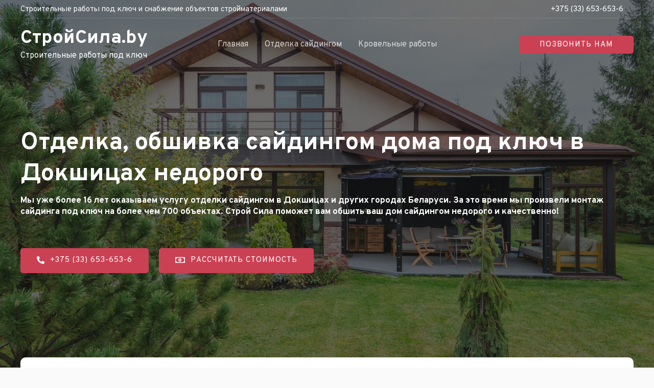

--- FILE ---
content_type: text/html; charset=UTF-8
request_url: https://formdesigner.ru/form/iframe/208313?center=1
body_size: 999
content:
<!DOCTYPE html><html lang="ru"><head><meta charset="UTF-8"><meta http-equiv="X-UA-Compatible" content="IE=edge"><meta name="viewport" content="width=device-width, initial-scale=1, maximum-scale=1"><meta name="robots" content="noindex, nofollow" /><title>Окна</title><link href="/form/css/208313.1702362519.css" rel="stylesheet"></head><body class="external" data-success="0"><div class="wrapForm wrapForm_center"><div id="pr" class="mainForm user_formish"><form id="form_208313" class="form" name="form_submit" action="/form/iframe/208313?center=1" method="post" enctype="multipart/form-data" accept-charset="utf-8" autocomplete="off" target="_self"><input type="hidden" name="sid" value="b68fc74a94301067cfe4c2f3fadaf86f" /><input type="hidden" id="email" name="email"><input type="hidden" id="pageurl" name="pageurl"><input type="hidden" id="referrer" name="referrer"><input type="hidden" id="current_page" name="pageId" value="251992"><div class="pages"><div class="page current page_first page_last" 
     id="page_251992"
     data-id="251992"
     data-consultant="0"
     data-name="Стр. 1"
><div class="section columns-3"
     id="i2445671"
><div  id="i2445673" class="shift type-text autoSave"><label class="label hide">
    Ваше имя:    </label><div  class="unit"><input type="text" id="field2445673" class="text" name="field2445673" value="" maxlength="255" style="width:100%" data-id="2445673" data-name="field2445673" data-validatelengthrange="0,255" placeholder="Ваше имя"></div></div><div  id="i2445674" class="shift type-phone hasValue autoSave"><label class="label hide required">
    Номер телефона:        <span class="required">*</span></label><div  class="unit"><input type="tel" id="field2445674" class="text phone required" name="field2445674" value="Номер телефона" style="width:100%" data-id="2445674" data-name="field2445674" placeholder="Номер телефона" data-mask="+375 (99) 999-9999"></div></div><div  id="i2445676" class="shift type-button"><div  class="unit"><button type="submit" class="button submit send" name="submit" value="send">Получить подарок</button></div></div></div></div></div><input type="text" id="hemail" class="hemail" name="hemail"></form><div class="overlay"></div><div class="progress"><div class="bar">Подождите, идет отправка данных...</div></div></div></div><script src="https://st.formdesigner.ru/js/jquery.min.js"></script><script src="/form/js/208313.1702309348.js"></script></body></html>

--- FILE ---
content_type: text/html; charset=UTF-8
request_url: https://formdesigner.ru/form/iframe/208344?center=1
body_size: 1706
content:
<!DOCTYPE html><html lang="ru"><head><meta charset="UTF-8"><meta http-equiv="X-UA-Compatible" content="IE=edge"><meta name="viewport" content="width=device-width, initial-scale=1, maximum-scale=1"><meta name="robots" content="noindex, nofollow" /><title>Окна</title><link href="/form/css/208344.1702362713.css" rel="stylesheet"></head><body class="external" data-success="0"><div class="wrapForm wrapForm_center"><div id="pr" class="mainForm user_formish"><form id="form_208344" class="form" name="form_submit" action="/form/iframe/208344?center=1" method="post" enctype="multipart/form-data" accept-charset="utf-8" autocomplete="off" target="_self"><input type="hidden" name="sid" value="3a914357b5419f13a81d5de411f33ab8" /><input type="hidden" id="email" name="email"><input type="hidden" id="pageurl" name="pageurl"><input type="hidden" id="referrer" name="referrer"><input type="hidden" id="current_page" name="pageId" value="252047"><div class="pages"><div class="page current page_first page_last" 
     id="page_252047"
     data-id="252047"
     data-consultant="0"
     data-name="Стр. 1"
><div class="section columns-1"
     id="i2446146"
><div  id="i2446164" class="shift type-checkbox inline columns-2"><label class="label">
    Что планируете обшить сайдингом?    </label><div  class="checkbox"><div class="unit" id="unit_9389038"><input type="checkbox" id="element_2446164_9389038" name="field2446164[]" value="9389038" data-id="2446164" data-name="field2446164"><label for="element_2446164_9389038">
                Дом            </label></div><div class="unit" id="unit_9389039"><input type="checkbox" id="element_2446164_9389039" name="field2446164[]" value="9389039" data-id="2446164" data-name="field2446164"><label for="element_2446164_9389039">
                Фронтоны            </label></div><div class="unit" id="unit_9389040"><input type="checkbox" id="element_2446164_9389040" name="field2446164[]" value="9389040" data-id="2446164" data-name="field2446164"><label for="element_2446164_9389040">
                Веранду            </label></div><div class="unit" id="unit_9389041"><input type="checkbox" id="element_2446164_9389041" name="field2446164[]" value="9389041" data-id="2446164" data-name="field2446164"><label for="element_2446164_9389041">
                Гараж            </label></div><div class="unit" id="unit_9389042"><input type="checkbox" id="element_2446164_9389042" name="field2446164[]" value="9389042" data-id="2446164" data-name="field2446164"><label for="element_2446164_9389042">
                Баню            </label></div><div class="unit" id="unit_9389043"><input type="checkbox" id="element_2446164_9389043" name="field2446164[]" value="9389043" data-id="2446164" data-name="field2446164"><label for="element_2446164_9389043">
                Другое            </label></div></div></div><div  id="i2446165" class="shift type-checkbox inline columns-2"><label class="label">
    Какие работы нужны? (копия)    </label><div  class="checkbox"><div class="unit" id="unit_9389031"><input type="checkbox" id="element_2446165_9389031" name="field2446165[]" value="9389031" data-id="2446165" data-name="field2446165"><label for="element_2446165_9389031">
                Монтаж сайдинга            </label></div><div class="unit" id="unit_9389032"><input type="checkbox" id="element_2446165_9389032" name="field2446165[]" value="9389032" data-id="2446165" data-name="field2446165"><label for="element_2446165_9389032">
                Утепление фасада            </label></div><div class="unit" id="unit_9389033"><input type="checkbox" id="element_2446165_9389033" name="field2446165[]" value="9389033" data-id="2446165" data-name="field2446165"><label for="element_2446165_9389033">
                Подшивка кровли (софиты)            </label></div><div class="unit" id="unit_9389034"><input type="checkbox" id="element_2446165_9389034" name="field2446165[]" value="9389034" data-id="2446165" data-name="field2446165"><label for="element_2446165_9389034">
                Отделка цоколя            </label></div><div class="unit" id="unit_9389035"><input type="checkbox" id="element_2446165_9389035" name="field2446165[]" value="9389035" data-id="2446165" data-name="field2446165"><label for="element_2446165_9389035">
                Водосточная система            </label></div><div class="unit" id="unit_9389036"><input type="checkbox" id="element_2446165_9389036" name="field2446165[]" value="9389036" data-id="2446165" data-name="field2446165"><label for="element_2446165_9389036">
                Не знаю/ничего            </label></div></div></div><div  id="i2446163" class="shift type-textarea"><label class="label">
    Дополнительная информация    </label><div  class="unit"><textarea id="field2446163" class="text textarea" name="field2446163" maxlength="255" style="width:100%;height:120px" data-id="2446163" data-name="field2446163" data-validatelengthrange="0,255" placeholder="Примерная площадь, адрес объекта, нужен ли материал, дата замера, особые пожелания и т.д."></textarea></div></div><div  id="i2446147" class="shift type-text autoSave"><label class="label">
    Ваше имя    </label><div  class="unit"><input type="text" id="field2446147" class="text" name="field2446147" value="" maxlength="255" style="width:100%" data-id="2446147" data-name="field2446147" data-validatelengthrange="0,255" placeholder="Ваше имя"></div></div><div  id="i2446148" class="shift type-phone autoSave"><label class="label required">
    Номер телефона        <span class="required">*</span></label><div  class="unit"><input type="tel" id="field2446148" class="text phone required" name="field2446148" value="" style="width:100%" data-id="2446148" data-name="field2446148" data-mask="+375 (99) 999-9999"></div></div><div  id="i2446149" class="shift type-button"><div  class="unit"><button type="submit" class="button submit send" name="submit" value="send">Узнать стоимость</button></div></div></div></div></div><input type="text" id="hemail" class="hemail" name="hemail"></form><div class="overlay"></div><div class="progress"><div class="bar">Подождите, идет отправка данных...</div></div></div></div><script src="https://st.formdesigner.ru/js/jquery.min.js"></script><script src="/form/js/208344.1702362713.js"></script></body></html>

--- FILE ---
content_type: text/css
request_url: https://stroysila.by/wp-content/uploads/elementor/css/post-1096.css?ver=1736179847
body_size: 5707
content:
.elementor-1096 .elementor-element.elementor-element-cc73e00 > .elementor-container{max-width:1200px;}.elementor-1096 .elementor-element.elementor-element-cc73e00:not(.elementor-motion-effects-element-type-background), .elementor-1096 .elementor-element.elementor-element-cc73e00 > .elementor-motion-effects-container > .elementor-motion-effects-layer{background-image:url("https://stroysila.by/wp-content/uploads/2023/09/pexels-photo-7061676.jpeg");background-position:center center;background-repeat:no-repeat;background-size:cover;}.elementor-1096 .elementor-element.elementor-element-cc73e00 > .elementor-background-overlay{background-color:var( --e-global-color-astglobalcolor3 );opacity:0.61;transition:background 0.3s, border-radius 0.3s, opacity 0.3s;}.elementor-1096 .elementor-element.elementor-element-cc73e00{transition:background 0.3s, border 0.3s, border-radius 0.3s, box-shadow 0.3s;padding:250px 0px 250px 0px;}.elementor-1096 .elementor-element.elementor-element-3477391a > .elementor-widget-wrap > .elementor-widget:not(.elementor-widget__width-auto):not(.elementor-widget__width-initial):not(:last-child):not(.elementor-absolute){margin-bottom:10px;}.elementor-1096 .elementor-element.elementor-element-27eba600 .elementor-heading-title{color:#FFFFFF;font-size:47px;}.elementor-1096 .elementor-element.elementor-element-35cc43c8 .elementor-heading-title{color:#FFFFFF;}.elementor-1096 .elementor-element.elementor-element-b34464d .elementor-button .elementor-align-icon-right{margin-left:10px;}.elementor-1096 .elementor-element.elementor-element-b34464d .elementor-button .elementor-align-icon-left{margin-right:10px;}.elementor-1096 .elementor-element.elementor-element-b34464d > .elementor-widget-container{padding:50px 0px 0px 0px;}.elementor-1096 .elementor-element.elementor-element-b34464d{width:auto;max-width:auto;}.elementor-1096 .elementor-element.elementor-element-c682e97 .elementor-button .elementor-align-icon-right{margin-left:10px;}.elementor-1096 .elementor-element.elementor-element-c682e97 .elementor-button .elementor-align-icon-left{margin-right:10px;}.elementor-1096 .elementor-element.elementor-element-c682e97 > .elementor-widget-container{padding:50px 0px 0px 20px;}.elementor-1096 .elementor-element.elementor-element-c682e97{width:auto;max-width:auto;}.elementor-1096 .elementor-element.elementor-element-3f15f086:not(.elementor-motion-effects-element-type-background), .elementor-1096 .elementor-element.elementor-element-3f15f086 > .elementor-motion-effects-container > .elementor-motion-effects-layer{background-color:var( --e-global-color-astglobalcolor5 );}.elementor-1096 .elementor-element.elementor-element-3f15f086{transition:background 0.3s, border 0.3s, border-radius 0.3s, box-shadow 0.3s;margin-top:0px;margin-bottom:0px;padding:0px 0px 50px 0px;z-index:2;}.elementor-1096 .elementor-element.elementor-element-3f15f086 > .elementor-background-overlay{transition:background 0.3s, border-radius 0.3s, opacity 0.3s;}.elementor-1096 .elementor-element.elementor-element-544c9933 > .elementor-widget-wrap > .elementor-widget:not(.elementor-widget__width-auto):not(.elementor-widget__width-initial):not(:last-child):not(.elementor-absolute){margin-bottom:3px;}.elementor-1096 .elementor-element.elementor-element-544c9933:not(.elementor-motion-effects-element-type-background) > .elementor-widget-wrap, .elementor-1096 .elementor-element.elementor-element-544c9933 > .elementor-widget-wrap > .elementor-motion-effects-container > .elementor-motion-effects-layer{background-color:var( --e-global-color-astglobalcolor5 );}.elementor-1096 .elementor-element.elementor-element-544c9933 > .elementor-element-populated, .elementor-1096 .elementor-element.elementor-element-544c9933 > .elementor-element-populated > .elementor-background-overlay, .elementor-1096 .elementor-element.elementor-element-544c9933 > .elementor-background-slideshow{border-radius:10px 10px 10px 10px;}.elementor-1096 .elementor-element.elementor-element-544c9933 > .elementor-element-populated{box-shadow:0px 40px 45px -7px #F3F3F3;transition:background 0.3s, border 0.3s, border-radius 0.3s, box-shadow 0.3s;margin:-85px 0px 0px 0px;--e-column-margin-right:0px;--e-column-margin-left:0px;padding:55px 55px 55px 55px;}.elementor-1096 .elementor-element.elementor-element-544c9933 > .elementor-element-populated > .elementor-background-overlay{transition:background 0.3s, border-radius 0.3s, opacity 0.3s;}.elementor-bc-flex-widget .elementor-1096 .elementor-element.elementor-element-3af0c365.elementor-column .elementor-widget-wrap{align-items:center;}.elementor-1096 .elementor-element.elementor-element-3af0c365.elementor-column.elementor-element[data-element_type="column"] > .elementor-widget-wrap.elementor-element-populated{align-content:center;align-items:center;}.elementor-1096 .elementor-element.elementor-element-3af0c365 > .elementor-widget-wrap > .elementor-widget:not(.elementor-widget__width-auto):not(.elementor-widget__width-initial):not(:last-child):not(.elementor-absolute){margin-bottom:3px;}.elementor-1096 .elementor-element.elementor-element-9a06479 .elementor-heading-title{font-size:20px;}.elementor-1096 .elementor-element.elementor-element-36ebb5bb .elementor-heading-title{color:var( --e-global-color-astglobalcolor0 );font-size:13px;}.elementor-bc-flex-widget .elementor-1096 .elementor-element.elementor-element-46a1d0e1.elementor-column .elementor-widget-wrap{align-items:center;}.elementor-1096 .elementor-element.elementor-element-46a1d0e1.elementor-column.elementor-element[data-element_type="column"] > .elementor-widget-wrap.elementor-element-populated{align-content:center;align-items:center;}.elementor-1096 .elementor-element.elementor-element-46a1d0e1 > .elementor-element-populated{margin:0px 0px 0px 0px;--e-column-margin-right:0px;--e-column-margin-left:0px;padding:0px 0px 0px 0px;}.elementor-1096 .elementor-element.elementor-element-15b1844{width:var( --container-widget-width, 106.493% );max-width:106.493%;--container-widget-width:106.493%;--container-widget-flex-grow:0;}.elementor-1096 .elementor-element.elementor-element-77f2547:not(.elementor-motion-effects-element-type-background), .elementor-1096 .elementor-element.elementor-element-77f2547 > .elementor-motion-effects-container > .elementor-motion-effects-layer{background-color:var( --e-global-color-astglobalcolor5 );}.elementor-1096 .elementor-element.elementor-element-77f2547{transition:background 0.3s, border 0.3s, border-radius 0.3s, box-shadow 0.3s;padding:75px 0px 0px 0px;}.elementor-1096 .elementor-element.elementor-element-77f2547 > .elementor-background-overlay{transition:background 0.3s, border-radius 0.3s, opacity 0.3s;}.elementor-1096 .elementor-element.elementor-element-6c05ce9{text-align:center;}.elementor-1096 .elementor-element.elementor-element-daa3b28:not(.elementor-motion-effects-element-type-background), .elementor-1096 .elementor-element.elementor-element-daa3b28 > .elementor-motion-effects-container > .elementor-motion-effects-layer{background-color:var( --e-global-color-astglobalcolor5 );}.elementor-1096 .elementor-element.elementor-element-daa3b28{transition:background 0.3s, border 0.3s, border-radius 0.3s, box-shadow 0.3s;padding:75px 0px 75px 0px;}.elementor-1096 .elementor-element.elementor-element-daa3b28 > .elementor-background-overlay{transition:background 0.3s, border-radius 0.3s, opacity 0.3s;}.elementor-1096 .elementor-element.elementor-element-dd34715{--e-price-table-header-background-color:var( --e-global-color-accent );}.elementor-1096 .elementor-element.elementor-element-dd34715 .elementor-price-table__after-price{justify-content:flex-start;}.elementor-1096 .elementor-element.elementor-element-dd34715 .elementor-price-table__features-list li:before{border-top-style:solid;border-top-color:#ddd;border-top-width:2px;margin-top:15px;margin-bottom:15px;}.elementor-1096 .elementor-element.elementor-element-9536b7c{--e-price-table-header-background-color:var( --e-global-color-astglobalcolor1 );}.elementor-1096 .elementor-element.elementor-element-9536b7c .elementor-price-table__after-price{justify-content:flex-start;}.elementor-1096 .elementor-element.elementor-element-9536b7c .elementor-price-table__features-list li:before{border-top-style:solid;border-top-color:#ddd;border-top-width:2px;margin-top:15px;margin-bottom:15px;}.elementor-1096 .elementor-element.elementor-element-9536b7c .elementor-price-table__ribbon-inner{color:#ffffff;}.elementor-1096 .elementor-element.elementor-element-363e877{--e-price-table-header-background-color:var( --e-global-color-primary );}.elementor-1096 .elementor-element.elementor-element-363e877 .elementor-price-table__after-price{justify-content:flex-start;}.elementor-1096 .elementor-element.elementor-element-363e877 .elementor-price-table__features-list li:before{border-top-style:solid;border-top-color:#ddd;border-top-width:2px;margin-top:15px;margin-bottom:15px;}.elementor-1096 .elementor-element.elementor-element-76e094a4:not(.elementor-motion-effects-element-type-background), .elementor-1096 .elementor-element.elementor-element-76e094a4 > .elementor-motion-effects-container > .elementor-motion-effects-layer{background-color:var( --e-global-color-astglobalcolor6 );}.elementor-1096 .elementor-element.elementor-element-76e094a4 > .elementor-background-overlay{opacity:0.2;transition:background 0.3s, border-radius 0.3s, opacity 0.3s;}.elementor-1096 .elementor-element.elementor-element-76e094a4{transition:background 0.3s, border 0.3s, border-radius 0.3s, box-shadow 0.3s;padding:75px 0px 240px 0px;}.elementor-1096 .elementor-element.elementor-element-2f313b74 > .elementor-element-populated{padding:0px 10px 0px 10px;}.elementor-1096 .elementor-element.elementor-element-2bd2362b > .elementor-widget-wrap > .elementor-widget:not(.elementor-widget__width-auto):not(.elementor-widget__width-initial):not(:last-child):not(.elementor-absolute){margin-bottom:10px;}.elementor-1096 .elementor-element.elementor-element-2bd2362b > .elementor-element-populated{padding:0px 0px 0px 70px;}.elementor-1096 .elementor-element.elementor-element-6391c76d .elementor-heading-title{color:var( --e-global-color-astglobalcolor0 );}.elementor-1096 .elementor-element.elementor-element-3206e592 .elementor-icon-box-wrapper{text-align:left;}.elementor-1096 .elementor-element.elementor-element-3206e592 .elementor-icon-box-title{margin-bottom:3px;}.elementor-1096 .elementor-element.elementor-element-5f1a8732 .elementor-icon-list-icon i{color:var( --e-global-color-astglobalcolor0 );transition:color 0.3s;}.elementor-1096 .elementor-element.elementor-element-5f1a8732 .elementor-icon-list-icon svg{fill:var( --e-global-color-astglobalcolor0 );transition:fill 0.3s;}.elementor-1096 .elementor-element.elementor-element-5f1a8732{--e-icon-list-icon-size:30px;--icon-vertical-offset:0px;}.elementor-1096 .elementor-element.elementor-element-5f1a8732 .elementor-icon-list-text{transition:color 0.3s;}.elementor-1096 .elementor-element.elementor-element-5f1a8732 > .elementor-widget-container{padding:20px 0px 0px 0px;}.elementor-1096 .elementor-element.elementor-element-1a631d9 > .elementor-widget-container{padding:50px 0px 0px 0px;}.elementor-1096 .elementor-element.elementor-element-7b82264d > .elementor-container{max-width:1200px;}.elementor-1096 .elementor-element.elementor-element-7b82264d:not(.elementor-motion-effects-element-type-background), .elementor-1096 .elementor-element.elementor-element-7b82264d > .elementor-motion-effects-container > .elementor-motion-effects-layer{background-color:var( --e-global-color-astglobalcolor3 );}.elementor-1096 .elementor-element.elementor-element-7b82264d{transition:background 0.3s, border 0.3s, border-radius 0.3s, box-shadow 0.3s;margin-top:0px;margin-bottom:0px;padding:0px 0px 100px 0px;}.elementor-1096 .elementor-element.elementor-element-7b82264d > .elementor-background-overlay{transition:background 0.3s, border-radius 0.3s, opacity 0.3s;}.elementor-1096 .elementor-element.elementor-element-2dd61332{margin-top:-91px;margin-bottom:80px;}.elementor-bc-flex-widget .elementor-1096 .elementor-element.elementor-element-2dd44127.elementor-column .elementor-widget-wrap{align-items:center;}.elementor-1096 .elementor-element.elementor-element-2dd44127.elementor-column.elementor-element[data-element_type="column"] > .elementor-widget-wrap.elementor-element-populated{align-content:center;align-items:center;}.elementor-1096 .elementor-element.elementor-element-2dd44127:not(.elementor-motion-effects-element-type-background) > .elementor-widget-wrap, .elementor-1096 .elementor-element.elementor-element-2dd44127 > .elementor-widget-wrap > .elementor-motion-effects-container > .elementor-motion-effects-layer{background-color:var( --e-global-color-astglobalcolor0 );}.elementor-1096 .elementor-element.elementor-element-2dd44127 > .elementor-element-populated{transition:background 0.3s, border 0.3s, border-radius 0.3s, box-shadow 0.3s;padding:50px 50px 50px 50px;}.elementor-1096 .elementor-element.elementor-element-2dd44127 > .elementor-element-populated > .elementor-background-overlay{transition:background 0.3s, border-radius 0.3s, opacity 0.3s;}.elementor-1096 .elementor-element.elementor-element-6affaccd .elementor-icon-box-title{margin-bottom:0px;color:#FFFFFF;}.elementor-1096 .elementor-element.elementor-element-6affaccd .elementor-icon-box-description{color:#FFFFFF;}.elementor-bc-flex-widget .elementor-1096 .elementor-element.elementor-element-2a0b2238.elementor-column .elementor-widget-wrap{align-items:center;}.elementor-1096 .elementor-element.elementor-element-2a0b2238.elementor-column.elementor-element[data-element_type="column"] > .elementor-widget-wrap.elementor-element-populated{align-content:center;align-items:center;}.elementor-1096 .elementor-element.elementor-element-2a0b2238:not(.elementor-motion-effects-element-type-background) > .elementor-widget-wrap, .elementor-1096 .elementor-element.elementor-element-2a0b2238 > .elementor-widget-wrap > .elementor-motion-effects-container > .elementor-motion-effects-layer{background-color:var( --e-global-color-astglobalcolor4 );}.elementor-1096 .elementor-element.elementor-element-2a0b2238 > .elementor-element-populated{transition:background 0.3s, border 0.3s, border-radius 0.3s, box-shadow 0.3s;padding:50px 50px 50px 50px;}.elementor-1096 .elementor-element.elementor-element-2a0b2238 > .elementor-element-populated > .elementor-background-overlay{transition:background 0.3s, border-radius 0.3s, opacity 0.3s;}.elementor-1096 .elementor-element.elementor-element-65c77855 .elementor-icon-box-title{margin-bottom:0px;}.elementor-bc-flex-widget .elementor-1096 .elementor-element.elementor-element-310ea175.elementor-column .elementor-widget-wrap{align-items:center;}.elementor-1096 .elementor-element.elementor-element-310ea175.elementor-column.elementor-element[data-element_type="column"] > .elementor-widget-wrap.elementor-element-populated{align-content:center;align-items:center;}.elementor-1096 .elementor-element.elementor-element-310ea175:not(.elementor-motion-effects-element-type-background) > .elementor-widget-wrap, .elementor-1096 .elementor-element.elementor-element-310ea175 > .elementor-widget-wrap > .elementor-motion-effects-container > .elementor-motion-effects-layer{background-color:var( --e-global-color-astglobalcolor2 );}.elementor-1096 .elementor-element.elementor-element-310ea175 > .elementor-element-populated{transition:background 0.3s, border 0.3s, border-radius 0.3s, box-shadow 0.3s;padding:50px 50px 50px 50px;}.elementor-1096 .elementor-element.elementor-element-310ea175 > .elementor-element-populated > .elementor-background-overlay{transition:background 0.3s, border-radius 0.3s, opacity 0.3s;}.elementor-1096 .elementor-element.elementor-element-486bdfa5 .elementor-icon-box-title{margin-bottom:0px;color:#FFFFFF;}.elementor-1096 .elementor-element.elementor-element-486bdfa5 .elementor-icon-box-description{color:#FFFFFF;}.elementor-bc-flex-widget .elementor-1096 .elementor-element.elementor-element-51b3d0dc.elementor-column .elementor-widget-wrap{align-items:center;}.elementor-1096 .elementor-element.elementor-element-51b3d0dc.elementor-column.elementor-element[data-element_type="column"] > .elementor-widget-wrap.elementor-element-populated{align-content:center;align-items:center;}.elementor-1096 .elementor-element.elementor-element-51b3d0dc:not(.elementor-motion-effects-element-type-background) > .elementor-widget-wrap, .elementor-1096 .elementor-element.elementor-element-51b3d0dc > .elementor-widget-wrap > .elementor-motion-effects-container > .elementor-motion-effects-layer{background-color:var( --e-global-color-astglobalcolor1 );}.elementor-1096 .elementor-element.elementor-element-51b3d0dc > .elementor-element-populated{transition:background 0.3s, border 0.3s, border-radius 0.3s, box-shadow 0.3s;padding:50px 50px 50px 50px;}.elementor-1096 .elementor-element.elementor-element-51b3d0dc > .elementor-element-populated > .elementor-background-overlay{transition:background 0.3s, border-radius 0.3s, opacity 0.3s;}.elementor-1096 .elementor-element.elementor-element-4843a516 .elementor-icon-box-title{margin-bottom:0px;color:#FFFFFF;}.elementor-1096 .elementor-element.elementor-element-4843a516 .elementor-icon-box-description{color:#FFFFFF;}.elementor-1096 .elementor-element.elementor-element-1ffc2fc8{text-align:center;}.elementor-1096 .elementor-element.elementor-element-1ffc2fc8 .elementor-heading-title{color:var( --e-global-color-astglobalcolor0 );}.elementor-1096 .elementor-element.elementor-element-2757f6ab{text-align:center;}.elementor-1096 .elementor-element.elementor-element-2757f6ab .elementor-heading-title{color:#FFFFFF;}.elementor-1096 .elementor-element.elementor-element-1e2ed083 > .elementor-container{max-width:1200px;}.elementor-1096 .elementor-element.elementor-element-1e2ed083{padding:30px 0px 0px 0px;}.elementor-1096 .elementor-element.elementor-element-73df917 > .elementor-element-populated{transition:background 0.3s, border 0.3s, border-radius 0.3s, box-shadow 0.3s;margin:10px 10px 10px 10px;--e-column-margin-right:10px;--e-column-margin-left:10px;padding:0px 0px 0px 0px;}.elementor-1096 .elementor-element.elementor-element-73df917 > .elementor-element-populated > .elementor-background-overlay{transition:background 0.3s, border-radius 0.3s, opacity 0.3s;}.elementor-1096 .elementor-element.elementor-element-4a24acdf{text-align:center;}.elementor-1096 .elementor-element.elementor-element-4a24acdf > .elementor-widget-container{margin:0px 0px 0px 0px;padding:0px 0px 0px 0px;}.elementor-1096 .elementor-element.elementor-element-2deec8d6 .elementor-icon-box-wrapper{text-align:left;}.elementor-1096 .elementor-element.elementor-element-2deec8d6 .elementor-icon-box-title{margin-bottom:7px;color:#FFFFFF;}.elementor-1096 .elementor-element.elementor-element-2deec8d6 .elementor-icon-box-title, .elementor-1096 .elementor-element.elementor-element-2deec8d6 .elementor-icon-box-title a{font-size:21px;}.elementor-1096 .elementor-element.elementor-element-2deec8d6 .elementor-icon-box-description{color:#FFFFFF;}.elementor-1096 .elementor-element.elementor-element-2deec8d6 > .elementor-widget-container{margin:0px 0px 0px 0px;padding:0px 0px 0px 0px;}.elementor-1096 .elementor-element.elementor-element-e7b7ea3 .elementor-button{padding:13px 13px 13px 13px;}.elementor-1096 .elementor-element.elementor-element-e7b7ea3 > .elementor-widget-container{margin:0px 0px 0px 0px;}.elementor-1096 .elementor-element.elementor-element-fac1bd6 > .elementor-element-populated{transition:background 0.3s, border 0.3s, border-radius 0.3s, box-shadow 0.3s;margin:10px 10px 10px 10px;--e-column-margin-right:10px;--e-column-margin-left:10px;padding:0px 0px 0px 0px;}.elementor-1096 .elementor-element.elementor-element-fac1bd6 > .elementor-element-populated > .elementor-background-overlay{transition:background 0.3s, border-radius 0.3s, opacity 0.3s;}.elementor-1096 .elementor-element.elementor-element-d9d8618{text-align:center;}.elementor-1096 .elementor-element.elementor-element-d9d8618 > .elementor-widget-container{margin:0px 0px 0px 0px;padding:0px 0px 0px 0px;}.elementor-1096 .elementor-element.elementor-element-714368a .elementor-icon-box-wrapper{text-align:left;}.elementor-1096 .elementor-element.elementor-element-714368a .elementor-icon-box-title{margin-bottom:7px;color:#FFFFFF;}.elementor-1096 .elementor-element.elementor-element-714368a .elementor-icon-box-title, .elementor-1096 .elementor-element.elementor-element-714368a .elementor-icon-box-title a{font-size:21px;}.elementor-1096 .elementor-element.elementor-element-714368a .elementor-icon-box-description{color:#FFFFFF;}.elementor-1096 .elementor-element.elementor-element-714368a > .elementor-widget-container{margin:0px 0px 0px 0px;padding:0px 0px 0px 0px;}.elementor-1096 .elementor-element.elementor-element-abd9aa0 .elementor-button{padding:13px 13px 13px 13px;}.elementor-1096 .elementor-element.elementor-element-abd9aa0 > .elementor-widget-container{margin:0px 0px 0px 0px;}.elementor-1096 .elementor-element.elementor-element-19f6a20 > .elementor-element-populated{transition:background 0.3s, border 0.3s, border-radius 0.3s, box-shadow 0.3s;margin:10px 10px 10px 10px;--e-column-margin-right:10px;--e-column-margin-left:10px;padding:0px 0px 0px 0px;}.elementor-1096 .elementor-element.elementor-element-19f6a20 > .elementor-element-populated > .elementor-background-overlay{transition:background 0.3s, border-radius 0.3s, opacity 0.3s;}.elementor-1096 .elementor-element.elementor-element-62fd11a > .elementor-widget-container{margin:0px 0px 0px 0px;padding:0px 0px 0px 0px;}.elementor-1096 .elementor-element.elementor-element-564b9e5 .elementor-icon-box-wrapper{text-align:left;}.elementor-1096 .elementor-element.elementor-element-564b9e5 .elementor-icon-box-title{margin-bottom:7px;color:#FFFFFF;}.elementor-1096 .elementor-element.elementor-element-564b9e5 .elementor-icon-box-title, .elementor-1096 .elementor-element.elementor-element-564b9e5 .elementor-icon-box-title a{font-size:21px;}.elementor-1096 .elementor-element.elementor-element-564b9e5 .elementor-icon-box-description{color:#FFFFFF;}.elementor-1096 .elementor-element.elementor-element-564b9e5 > .elementor-widget-container{margin:0px 0px 0px 0px;padding:0px 0px 0px 0px;}.elementor-1096 .elementor-element.elementor-element-62bac6a .elementor-button{padding:13px 13px 13px 13px;}.elementor-1096 .elementor-element.elementor-element-62bac6a > .elementor-widget-container{margin:0px 0px 0px 0px;}.elementor-1096 .elementor-element.elementor-element-a280bd7 > .elementor-element-populated{transition:background 0.3s, border 0.3s, border-radius 0.3s, box-shadow 0.3s;margin:10px 10px 10px 10px;--e-column-margin-right:10px;--e-column-margin-left:10px;padding:0px 0px 0px 0px;}.elementor-1096 .elementor-element.elementor-element-a280bd7 > .elementor-element-populated > .elementor-background-overlay{transition:background 0.3s, border-radius 0.3s, opacity 0.3s;}.elementor-1096 .elementor-element.elementor-element-f1e0725 > .elementor-widget-container{margin:0px 0px 0px 0px;padding:0px 0px 0px 0px;}.elementor-1096 .elementor-element.elementor-element-1cdc969 .elementor-icon-box-wrapper{text-align:left;}.elementor-1096 .elementor-element.elementor-element-1cdc969 .elementor-icon-box-title{margin-bottom:7px;color:#FFFFFF;}.elementor-1096 .elementor-element.elementor-element-1cdc969 .elementor-icon-box-title, .elementor-1096 .elementor-element.elementor-element-1cdc969 .elementor-icon-box-title a{font-size:21px;}.elementor-1096 .elementor-element.elementor-element-1cdc969 .elementor-icon-box-description{color:#FFFFFF;}.elementor-1096 .elementor-element.elementor-element-1cdc969 > .elementor-widget-container{margin:0px 0px 0px 0px;padding:0px 0px 0px 0px;}.elementor-1096 .elementor-element.elementor-element-c5717a5 .elementor-button{padding:13px 13px 13px 13px;}.elementor-1096 .elementor-element.elementor-element-c5717a5 > .elementor-widget-container{margin:0px 0px 0px 0px;}.elementor-1096 .elementor-element.elementor-element-eb62a40 > .elementor-container{max-width:1200px;}.elementor-1096 .elementor-element.elementor-element-eb62a40{padding:30px 0px 0px 0px;}.elementor-1096 .elementor-element.elementor-element-46cb9bb > .elementor-element-populated{transition:background 0.3s, border 0.3s, border-radius 0.3s, box-shadow 0.3s;margin:10px 10px 10px 10px;--e-column-margin-right:10px;--e-column-margin-left:10px;padding:0px 0px 0px 0px;}.elementor-1096 .elementor-element.elementor-element-46cb9bb > .elementor-element-populated > .elementor-background-overlay{transition:background 0.3s, border-radius 0.3s, opacity 0.3s;}.elementor-1096 .elementor-element.elementor-element-7b4015a > .elementor-widget-container{margin:0px 0px 0px 0px;padding:0px 0px 0px 0px;}.elementor-1096 .elementor-element.elementor-element-6cd87aa .elementor-icon-box-wrapper{text-align:left;}.elementor-1096 .elementor-element.elementor-element-6cd87aa .elementor-icon-box-title{margin-bottom:7px;color:#FFFFFF;}.elementor-1096 .elementor-element.elementor-element-6cd87aa .elementor-icon-box-title, .elementor-1096 .elementor-element.elementor-element-6cd87aa .elementor-icon-box-title a{font-size:21px;}.elementor-1096 .elementor-element.elementor-element-6cd87aa .elementor-icon-box-description{color:#FFFFFF;}.elementor-1096 .elementor-element.elementor-element-6cd87aa > .elementor-widget-container{margin:0px 0px 0px 0px;padding:0px 0px 0px 0px;}.elementor-1096 .elementor-element.elementor-element-84318b2 .elementor-button{padding:13px 13px 13px 13px;}.elementor-1096 .elementor-element.elementor-element-84318b2 > .elementor-widget-container{margin:0px 0px 0px 0px;}.elementor-1096 .elementor-element.elementor-element-7f90852 > .elementor-element-populated{transition:background 0.3s, border 0.3s, border-radius 0.3s, box-shadow 0.3s;margin:10px 10px 10px 10px;--e-column-margin-right:10px;--e-column-margin-left:10px;padding:0px 0px 0px 0px;}.elementor-1096 .elementor-element.elementor-element-7f90852 > .elementor-element-populated > .elementor-background-overlay{transition:background 0.3s, border-radius 0.3s, opacity 0.3s;}.elementor-1096 .elementor-element.elementor-element-1546fdd > .elementor-widget-container{margin:0px 0px 0px 0px;padding:0px 0px 0px 0px;}.elementor-1096 .elementor-element.elementor-element-a21ffb9 .elementor-icon-box-wrapper{text-align:left;}.elementor-1096 .elementor-element.elementor-element-a21ffb9 .elementor-icon-box-title{margin-bottom:7px;color:#FFFFFF;}.elementor-1096 .elementor-element.elementor-element-a21ffb9 .elementor-icon-box-title, .elementor-1096 .elementor-element.elementor-element-a21ffb9 .elementor-icon-box-title a{font-size:21px;}.elementor-1096 .elementor-element.elementor-element-a21ffb9 .elementor-icon-box-description{color:#FFFFFF;}.elementor-1096 .elementor-element.elementor-element-a21ffb9 > .elementor-widget-container{margin:0px 0px 0px 0px;padding:0px 0px 0px 0px;}.elementor-1096 .elementor-element.elementor-element-ef22a8b .elementor-button{padding:13px 13px 13px 13px;}.elementor-1096 .elementor-element.elementor-element-ef22a8b > .elementor-widget-container{margin:0px 0px 0px 0px;}.elementor-1096 .elementor-element.elementor-element-3cc942e > .elementor-element-populated{transition:background 0.3s, border 0.3s, border-radius 0.3s, box-shadow 0.3s;margin:10px 10px 10px 10px;--e-column-margin-right:10px;--e-column-margin-left:10px;padding:0px 0px 0px 0px;}.elementor-1096 .elementor-element.elementor-element-3cc942e > .elementor-element-populated > .elementor-background-overlay{transition:background 0.3s, border-radius 0.3s, opacity 0.3s;}.elementor-1096 .elementor-element.elementor-element-1b1d039 > .elementor-widget-container{margin:0px 0px 0px 0px;padding:0px 0px 0px 0px;}.elementor-1096 .elementor-element.elementor-element-232ce20 .elementor-icon-box-wrapper{text-align:left;}.elementor-1096 .elementor-element.elementor-element-232ce20 .elementor-icon-box-title{margin-bottom:7px;color:#FFFFFF;}.elementor-1096 .elementor-element.elementor-element-232ce20 .elementor-icon-box-title, .elementor-1096 .elementor-element.elementor-element-232ce20 .elementor-icon-box-title a{font-size:21px;}.elementor-1096 .elementor-element.elementor-element-232ce20 .elementor-icon-box-description{color:#FFFFFF;}.elementor-1096 .elementor-element.elementor-element-232ce20 > .elementor-widget-container{margin:0px 0px 0px 0px;padding:0px 0px 0px 0px;}.elementor-1096 .elementor-element.elementor-element-8e04336 .elementor-button{padding:13px 13px 13px 13px;}.elementor-1096 .elementor-element.elementor-element-8e04336 > .elementor-widget-container{margin:0px 0px 0px 0px;}.elementor-1096 .elementor-element.elementor-element-006d0b5 > .elementor-element-populated{transition:background 0.3s, border 0.3s, border-radius 0.3s, box-shadow 0.3s;margin:10px 10px 10px 10px;--e-column-margin-right:10px;--e-column-margin-left:10px;padding:0px 0px 0px 0px;}.elementor-1096 .elementor-element.elementor-element-006d0b5 > .elementor-element-populated > .elementor-background-overlay{transition:background 0.3s, border-radius 0.3s, opacity 0.3s;}.elementor-1096 .elementor-element.elementor-element-c4239c9 > .elementor-widget-container{margin:0px 0px 0px 0px;padding:0px 0px 0px 0px;}.elementor-1096 .elementor-element.elementor-element-63aa1f4 .elementor-icon-box-wrapper{text-align:left;}.elementor-1096 .elementor-element.elementor-element-63aa1f4 .elementor-icon-box-title{margin-bottom:7px;color:#FFFFFF;}.elementor-1096 .elementor-element.elementor-element-63aa1f4 .elementor-icon-box-title, .elementor-1096 .elementor-element.elementor-element-63aa1f4 .elementor-icon-box-title a{font-size:21px;}.elementor-1096 .elementor-element.elementor-element-63aa1f4 .elementor-icon-box-description{color:#FFFFFF;}.elementor-1096 .elementor-element.elementor-element-63aa1f4 > .elementor-widget-container{margin:0px 0px 0px 0px;padding:0px 0px 0px 0px;}.elementor-1096 .elementor-element.elementor-element-3bb29b3 .elementor-button{padding:13px 13px 13px 13px;}.elementor-1096 .elementor-element.elementor-element-3bb29b3 > .elementor-widget-container{margin:0px 0px 0px 0px;}.elementor-1096 .elementor-element.elementor-element-81cc8d1 > .elementor-container{max-width:1200px;}.elementor-1096 .elementor-element.elementor-element-81cc8d1{padding:30px 0px 0px 0px;}.elementor-1096 .elementor-element.elementor-element-e346de4 > .elementor-element-populated{transition:background 0.3s, border 0.3s, border-radius 0.3s, box-shadow 0.3s;margin:10px 10px 10px 10px;--e-column-margin-right:10px;--e-column-margin-left:10px;padding:0px 0px 0px 0px;}.elementor-1096 .elementor-element.elementor-element-e346de4 > .elementor-element-populated > .elementor-background-overlay{transition:background 0.3s, border-radius 0.3s, opacity 0.3s;}.elementor-1096 .elementor-element.elementor-element-ad4ac7c .elementor-icon-box-wrapper{text-align:left;}.elementor-1096 .elementor-element.elementor-element-ad4ac7c .elementor-icon-box-title{margin-bottom:7px;color:#FFFFFF;}.elementor-1096 .elementor-element.elementor-element-ad4ac7c .elementor-icon-box-title, .elementor-1096 .elementor-element.elementor-element-ad4ac7c .elementor-icon-box-title a{font-size:21px;}.elementor-1096 .elementor-element.elementor-element-ad4ac7c .elementor-icon-box-description{color:#FFFFFF;}.elementor-1096 .elementor-element.elementor-element-ad4ac7c > .elementor-widget-container{margin:0px 0px 0px 0px;padding:0px 0px 0px 0px;}.elementor-1096 .elementor-element.elementor-element-2ac4285 .elementor-button{padding:13px 13px 13px 13px;}.elementor-1096 .elementor-element.elementor-element-2ac4285 > .elementor-widget-container{margin:0px 0px 0px 0px;}.elementor-1096 .elementor-element.elementor-element-7e00aff > .elementor-element-populated{transition:background 0.3s, border 0.3s, border-radius 0.3s, box-shadow 0.3s;margin:10px 10px 10px 10px;--e-column-margin-right:10px;--e-column-margin-left:10px;padding:0px 0px 0px 0px;}.elementor-1096 .elementor-element.elementor-element-7e00aff > .elementor-element-populated > .elementor-background-overlay{transition:background 0.3s, border-radius 0.3s, opacity 0.3s;}.elementor-1096 .elementor-element.elementor-element-eb124f7 > .elementor-widget-container{margin:0px 0px 0px 0px;padding:0px 0px 0px 0px;}.elementor-1096 .elementor-element.elementor-element-1d2f4d1 .elementor-icon-box-wrapper{text-align:left;}.elementor-1096 .elementor-element.elementor-element-1d2f4d1 .elementor-icon-box-title{margin-bottom:7px;color:#FFFFFF;}.elementor-1096 .elementor-element.elementor-element-1d2f4d1 .elementor-icon-box-title, .elementor-1096 .elementor-element.elementor-element-1d2f4d1 .elementor-icon-box-title a{font-size:21px;}.elementor-1096 .elementor-element.elementor-element-1d2f4d1 .elementor-icon-box-description{color:#FFFFFF;}.elementor-1096 .elementor-element.elementor-element-1d2f4d1 > .elementor-widget-container{margin:0px 0px 0px 0px;padding:0px 0px 0px 0px;}.elementor-1096 .elementor-element.elementor-element-9d0a48d .elementor-button{padding:13px 13px 13px 13px;}.elementor-1096 .elementor-element.elementor-element-9d0a48d > .elementor-widget-container{margin:0px 0px 0px 0px;}.elementor-1096 .elementor-element.elementor-element-cd8be69 > .elementor-element-populated{transition:background 0.3s, border 0.3s, border-radius 0.3s, box-shadow 0.3s;margin:10px 10px 10px 10px;--e-column-margin-right:10px;--e-column-margin-left:10px;padding:0px 0px 0px 0px;}.elementor-1096 .elementor-element.elementor-element-cd8be69 > .elementor-element-populated > .elementor-background-overlay{transition:background 0.3s, border-radius 0.3s, opacity 0.3s;}.elementor-1096 .elementor-element.elementor-element-9056a78 > .elementor-widget-container{margin:0px 0px 0px 0px;padding:0px 0px 0px 0px;}.elementor-1096 .elementor-element.elementor-element-ac0d8de .elementor-icon-box-wrapper{text-align:left;}.elementor-1096 .elementor-element.elementor-element-ac0d8de .elementor-icon-box-title{margin-bottom:7px;color:#FFFFFF;}.elementor-1096 .elementor-element.elementor-element-ac0d8de .elementor-icon-box-title, .elementor-1096 .elementor-element.elementor-element-ac0d8de .elementor-icon-box-title a{font-size:21px;}.elementor-1096 .elementor-element.elementor-element-ac0d8de .elementor-icon-box-description{color:#FFFFFF;}.elementor-1096 .elementor-element.elementor-element-ac0d8de > .elementor-widget-container{margin:0px 0px 0px 0px;padding:0px 0px 0px 0px;}.elementor-1096 .elementor-element.elementor-element-84969f7 .elementor-button{padding:13px 13px 13px 13px;}.elementor-1096 .elementor-element.elementor-element-84969f7 > .elementor-widget-container{margin:0px 0px 0px 0px;}.elementor-1096 .elementor-element.elementor-element-e03b639 > .elementor-element-populated{transition:background 0.3s, border 0.3s, border-radius 0.3s, box-shadow 0.3s;margin:10px 10px 10px 10px;--e-column-margin-right:10px;--e-column-margin-left:10px;padding:0px 0px 0px 0px;}.elementor-1096 .elementor-element.elementor-element-e03b639 > .elementor-element-populated > .elementor-background-overlay{transition:background 0.3s, border-radius 0.3s, opacity 0.3s;}.elementor-1096 .elementor-element.elementor-element-e1880f0 > .elementor-widget-container{margin:0px 0px 0px 0px;padding:0px 0px 0px 0px;}.elementor-1096 .elementor-element.elementor-element-e24417c .elementor-icon-box-wrapper{text-align:left;}.elementor-1096 .elementor-element.elementor-element-e24417c .elementor-icon-box-title{margin-bottom:7px;color:#FFFFFF;}.elementor-1096 .elementor-element.elementor-element-e24417c .elementor-icon-box-title, .elementor-1096 .elementor-element.elementor-element-e24417c .elementor-icon-box-title a{font-size:21px;}.elementor-1096 .elementor-element.elementor-element-e24417c .elementor-icon-box-description{color:#FFFFFF;}.elementor-1096 .elementor-element.elementor-element-e24417c > .elementor-widget-container{margin:0px 0px 0px 0px;padding:0px 0px 0px 0px;}.elementor-1096 .elementor-element.elementor-element-8d95a51 .elementor-button{padding:13px 13px 13px 13px;}.elementor-1096 .elementor-element.elementor-element-8d95a51 > .elementor-widget-container{margin:0px 0px 0px 0px;}.elementor-1096 .elementor-element.elementor-element-c601d05 > .elementor-container{max-width:1200px;}.elementor-1096 .elementor-element.elementor-element-c601d05{padding:30px 0px 0px 0px;}.elementor-1096 .elementor-element.elementor-element-a336137 > .elementor-element-populated{transition:background 0.3s, border 0.3s, border-radius 0.3s, box-shadow 0.3s;margin:10px 10px 10px 10px;--e-column-margin-right:10px;--e-column-margin-left:10px;padding:0px 0px 0px 0px;}.elementor-1096 .elementor-element.elementor-element-a336137 > .elementor-element-populated > .elementor-background-overlay{transition:background 0.3s, border-radius 0.3s, opacity 0.3s;}.elementor-1096 .elementor-element.elementor-element-c8ea50d .elementor-icon-box-wrapper{text-align:left;}.elementor-1096 .elementor-element.elementor-element-c8ea50d .elementor-icon-box-title{margin-bottom:7px;color:#FFFFFF;}.elementor-1096 .elementor-element.elementor-element-c8ea50d .elementor-icon-box-title, .elementor-1096 .elementor-element.elementor-element-c8ea50d .elementor-icon-box-title a{font-size:21px;}.elementor-1096 .elementor-element.elementor-element-c8ea50d .elementor-icon-box-description{color:#FFFFFF;}.elementor-1096 .elementor-element.elementor-element-c8ea50d > .elementor-widget-container{margin:0px 0px 0px 0px;padding:0px 0px 0px 0px;}.elementor-1096 .elementor-element.elementor-element-56c7c53 .elementor-button{padding:13px 13px 13px 13px;}.elementor-1096 .elementor-element.elementor-element-56c7c53 > .elementor-widget-container{margin:0px 0px 0px 0px;}.elementor-1096 .elementor-element.elementor-element-613a3bf > .elementor-element-populated{transition:background 0.3s, border 0.3s, border-radius 0.3s, box-shadow 0.3s;margin:10px 10px 10px 10px;--e-column-margin-right:10px;--e-column-margin-left:10px;padding:0px 0px 0px 0px;}.elementor-1096 .elementor-element.elementor-element-613a3bf > .elementor-element-populated > .elementor-background-overlay{transition:background 0.3s, border-radius 0.3s, opacity 0.3s;}.elementor-1096 .elementor-element.elementor-element-bb62231 > .elementor-widget-container{margin:0px 0px 0px 0px;padding:0px 0px 0px 0px;}.elementor-1096 .elementor-element.elementor-element-3674afd .elementor-icon-box-wrapper{text-align:left;}.elementor-1096 .elementor-element.elementor-element-3674afd .elementor-icon-box-title{margin-bottom:7px;color:#FFFFFF;}.elementor-1096 .elementor-element.elementor-element-3674afd .elementor-icon-box-title, .elementor-1096 .elementor-element.elementor-element-3674afd .elementor-icon-box-title a{font-size:21px;}.elementor-1096 .elementor-element.elementor-element-3674afd .elementor-icon-box-description{color:#FFFFFF;}.elementor-1096 .elementor-element.elementor-element-3674afd > .elementor-widget-container{margin:0px 0px 0px 0px;padding:0px 0px 0px 0px;}.elementor-1096 .elementor-element.elementor-element-a407525 .elementor-button{padding:13px 13px 13px 13px;}.elementor-1096 .elementor-element.elementor-element-a407525 > .elementor-widget-container{margin:0px 0px 0px 0px;}.elementor-1096 .elementor-element.elementor-element-ba29fa5 > .elementor-element-populated{transition:background 0.3s, border 0.3s, border-radius 0.3s, box-shadow 0.3s;margin:10px 10px 10px 10px;--e-column-margin-right:10px;--e-column-margin-left:10px;padding:0px 0px 0px 0px;}.elementor-1096 .elementor-element.elementor-element-ba29fa5 > .elementor-element-populated > .elementor-background-overlay{transition:background 0.3s, border-radius 0.3s, opacity 0.3s;}.elementor-1096 .elementor-element.elementor-element-209f407 > .elementor-widget-container{margin:0px 0px 0px 0px;padding:0px 0px 0px 0px;}.elementor-1096 .elementor-element.elementor-element-355ee95 .elementor-icon-box-wrapper{text-align:left;}.elementor-1096 .elementor-element.elementor-element-355ee95 .elementor-icon-box-title{margin-bottom:7px;color:#FFFFFF;}.elementor-1096 .elementor-element.elementor-element-355ee95 .elementor-icon-box-title, .elementor-1096 .elementor-element.elementor-element-355ee95 .elementor-icon-box-title a{font-size:21px;}.elementor-1096 .elementor-element.elementor-element-355ee95 .elementor-icon-box-description{color:#FFFFFF;}.elementor-1096 .elementor-element.elementor-element-355ee95 > .elementor-widget-container{margin:0px 0px 0px 0px;padding:0px 0px 0px 0px;}.elementor-1096 .elementor-element.elementor-element-32a8f44 .elementor-button{padding:13px 13px 13px 13px;}.elementor-1096 .elementor-element.elementor-element-32a8f44 > .elementor-widget-container{margin:0px 0px 0px 0px;}.elementor-1096 .elementor-element.elementor-element-34ed706 > .elementor-element-populated{transition:background 0.3s, border 0.3s, border-radius 0.3s, box-shadow 0.3s;margin:10px 10px 10px 10px;--e-column-margin-right:10px;--e-column-margin-left:10px;padding:0px 0px 0px 0px;}.elementor-1096 .elementor-element.elementor-element-34ed706 > .elementor-element-populated > .elementor-background-overlay{transition:background 0.3s, border-radius 0.3s, opacity 0.3s;}.elementor-1096 .elementor-element.elementor-element-e08611c > .elementor-widget-container{margin:0px 0px 0px 0px;padding:0px 0px 0px 0px;}.elementor-1096 .elementor-element.elementor-element-fc08185 .elementor-icon-box-wrapper{text-align:left;}.elementor-1096 .elementor-element.elementor-element-fc08185 .elementor-icon-box-title{margin-bottom:7px;color:#FFFFFF;}.elementor-1096 .elementor-element.elementor-element-fc08185 .elementor-icon-box-title, .elementor-1096 .elementor-element.elementor-element-fc08185 .elementor-icon-box-title a{font-size:21px;}.elementor-1096 .elementor-element.elementor-element-fc08185 .elementor-icon-box-description{color:#FFFFFF;}.elementor-1096 .elementor-element.elementor-element-fc08185 > .elementor-widget-container{margin:0px 0px 0px 0px;padding:0px 0px 0px 0px;}.elementor-1096 .elementor-element.elementor-element-5d19f88 .elementor-button{padding:13px 13px 13px 13px;}.elementor-1096 .elementor-element.elementor-element-5d19f88 > .elementor-widget-container{margin:0px 0px 0px 0px;}.elementor-1096 .elementor-element.elementor-element-179ec0b > .elementor-container{max-width:1200px;}.elementor-1096 .elementor-element.elementor-element-179ec0b > .elementor-container > .elementor-column > .elementor-widget-wrap{align-content:center;align-items:center;}.elementor-1096 .elementor-element.elementor-element-179ec0b{margin-top:0px;margin-bottom:0px;padding:100px 0px 0px 0px;}.elementor-1096 .elementor-element.elementor-element-4e8cff5d > .elementor-element-populated{transition:background 0.3s, border 0.3s, border-radius 0.3s, box-shadow 0.3s;margin:0px 0px 0px 0px;--e-column-margin-right:0px;--e-column-margin-left:0px;padding:0px 0px 0px 0px;}.elementor-1096 .elementor-element.elementor-element-4e8cff5d > .elementor-element-populated > .elementor-background-overlay{transition:background 0.3s, border-radius 0.3s, opacity 0.3s;}.elementor-1096 .elementor-element.elementor-element-1347f87f{text-align:left;}.elementor-1096 .elementor-element.elementor-element-1347f87f .elementor-heading-title{color:var( --e-global-color-astglobalcolor0 );}.elementor-1096 .elementor-element.elementor-element-20e9e9c1 .elementor-icon-box-wrapper{text-align:left;}.elementor-1096 .elementor-element.elementor-element-20e9e9c1 .elementor-icon-box-title{margin-bottom:7px;color:#FFFFFF;}.elementor-1096 .elementor-element.elementor-element-20e9e9c1 .elementor-icon-box-description{color:#FFFFFF;}.elementor-1096 .elementor-element.elementor-element-20e9e9c1 > .elementor-widget-container{padding:0px 0px 0px 0px;}.elementor-1096 .elementor-element.elementor-element-5fcb90a9 .elementor-icon-list-items:not(.elementor-inline-items) .elementor-icon-list-item:not(:last-child){padding-bottom:calc(10px/2);}.elementor-1096 .elementor-element.elementor-element-5fcb90a9 .elementor-icon-list-items:not(.elementor-inline-items) .elementor-icon-list-item:not(:first-child){margin-top:calc(10px/2);}.elementor-1096 .elementor-element.elementor-element-5fcb90a9 .elementor-icon-list-items.elementor-inline-items .elementor-icon-list-item{margin-right:calc(10px/2);margin-left:calc(10px/2);}.elementor-1096 .elementor-element.elementor-element-5fcb90a9 .elementor-icon-list-items.elementor-inline-items{margin-right:calc(-10px/2);margin-left:calc(-10px/2);}body.rtl .elementor-1096 .elementor-element.elementor-element-5fcb90a9 .elementor-icon-list-items.elementor-inline-items .elementor-icon-list-item:after{left:calc(-10px/2);}body:not(.rtl) .elementor-1096 .elementor-element.elementor-element-5fcb90a9 .elementor-icon-list-items.elementor-inline-items .elementor-icon-list-item:after{right:calc(-10px/2);}.elementor-1096 .elementor-element.elementor-element-5fcb90a9 .elementor-icon-list-icon i{color:#FFFFFF;transition:color 0.3s;}.elementor-1096 .elementor-element.elementor-element-5fcb90a9 .elementor-icon-list-icon svg{fill:#FFFFFF;transition:fill 0.3s;}.elementor-1096 .elementor-element.elementor-element-5fcb90a9{--e-icon-list-icon-size:14px;--icon-vertical-offset:0px;}.elementor-1096 .elementor-element.elementor-element-5fcb90a9 .elementor-icon-list-text{color:#FFFFFF;transition:color 0.3s;}.elementor-1096 .elementor-element.elementor-element-5fcb90a9 > .elementor-widget-container{padding:0px 0px 0px 0px;}.elementor-1096 .elementor-element.elementor-element-5b4f583c > .elementor-widget-container{margin:20px 0px 0px 0px;}.elementor-1096 .elementor-element.elementor-element-5b4dfdf3 > .elementor-element-populated{transition:background 0.3s, border 0.3s, border-radius 0.3s, box-shadow 0.3s;margin:0px 0px 0px 0px;--e-column-margin-right:0px;--e-column-margin-left:0px;padding:0px 0px 0px 0px;}.elementor-1096 .elementor-element.elementor-element-5b4dfdf3 > .elementor-element-populated > .elementor-background-overlay{transition:background 0.3s, border-radius 0.3s, opacity 0.3s;}.elementor-1096 .elementor-element.elementor-element-29b9c6c0{text-align:right;}.elementor-1096 .elementor-element.elementor-element-29b9c6c0 > .elementor-widget-container{margin:0px 0px 0px 0px;padding:0px 0px 0px 0px;}.elementor-1096 .elementor-element.elementor-element-6c171d0c > .elementor-container{max-width:1200px;}.elementor-1096 .elementor-element.elementor-element-6c171d0c:not(.elementor-motion-effects-element-type-background), .elementor-1096 .elementor-element.elementor-element-6c171d0c > .elementor-motion-effects-container > .elementor-motion-effects-layer{background-color:var( --e-global-color-astglobalcolor4 );}.elementor-1096 .elementor-element.elementor-element-6c171d0c > .elementor-background-overlay{background-image:url("https://stroysila.by/wp-content/uploads/2021/06/shape-3.png");background-repeat:no-repeat;background-size:cover;opacity:0.5;transition:background 0.3s, border-radius 0.3s, opacity 0.3s;}.elementor-1096 .elementor-element.elementor-element-6c171d0c{transition:background 0.3s, border 0.3s, border-radius 0.3s, box-shadow 0.3s;padding:100px 0px 100px 0px;}.elementor-1096 .elementor-element.elementor-element-2720fed3 > .elementor-widget-wrap > .elementor-widget:not(.elementor-widget__width-auto):not(.elementor-widget__width-initial):not(:last-child):not(.elementor-absolute){margin-bottom:3px;}.elementor-1096 .elementor-element.elementor-element-85535c2{text-align:left;}.elementor-1096 .elementor-element.elementor-element-85535c2 .elementor-heading-title{color:var( --e-global-color-astglobalcolor0 );}.elementor-1096 .elementor-element.elementor-element-6dc6eda5 > .elementor-widget-container{padding:0px 0px 20px 0px;}.elementor-1096 .elementor-element.elementor-element-1b49e2ba > .elementor-container{max-width:1200px;}.elementor-bc-flex-widget .elementor-1096 .elementor-element.elementor-element-25a36ca4.elementor-column .elementor-widget-wrap{align-items:center;}.elementor-1096 .elementor-element.elementor-element-25a36ca4.elementor-column.elementor-element[data-element_type="column"] > .elementor-widget-wrap.elementor-element-populated{align-content:center;align-items:center;}.elementor-1096 .elementor-element.elementor-element-25a36ca4:not(.elementor-motion-effects-element-type-background) > .elementor-widget-wrap, .elementor-1096 .elementor-element.elementor-element-25a36ca4 > .elementor-widget-wrap > .elementor-motion-effects-container > .elementor-motion-effects-layer{background-color:var( --e-global-color-astglobalcolor5 );}.elementor-1096 .elementor-element.elementor-element-25a36ca4 > .elementor-element-populated{transition:background 0.3s, border 0.3s, border-radius 0.3s, box-shadow 0.3s;margin:10px 10px 10px 0px;--e-column-margin-right:10px;--e-column-margin-left:0px;padding:30px 30px 30px 30px;}.elementor-1096 .elementor-element.elementor-element-25a36ca4 > .elementor-element-populated > .elementor-background-overlay{transition:background 0.3s, border-radius 0.3s, opacity 0.3s;}.elementor-1096 .elementor-element.elementor-element-366e5d60.elementor-view-stacked .elementor-icon{background-color:var( --e-global-color-astglobalcolor2 );}.elementor-1096 .elementor-element.elementor-element-366e5d60.elementor-view-framed .elementor-icon, .elementor-1096 .elementor-element.elementor-element-366e5d60.elementor-view-default .elementor-icon{fill:var( --e-global-color-astglobalcolor2 );color:var( --e-global-color-astglobalcolor2 );border-color:var( --e-global-color-astglobalcolor2 );}.elementor-1096 .elementor-element.elementor-element-366e5d60{--icon-box-icon-margin:8px;}.elementor-1096 .elementor-element.elementor-element-366e5d60 .elementor-icon{font-size:36px;}.elementor-1096 .elementor-element.elementor-element-366e5d60 .elementor-icon-box-title{margin-bottom:10px;color:var( --e-global-color-astglobalcolor0 );}.elementor-bc-flex-widget .elementor-1096 .elementor-element.elementor-element-70dd67b7.elementor-column .elementor-widget-wrap{align-items:center;}.elementor-1096 .elementor-element.elementor-element-70dd67b7.elementor-column.elementor-element[data-element_type="column"] > .elementor-widget-wrap.elementor-element-populated{align-content:center;align-items:center;}.elementor-1096 .elementor-element.elementor-element-70dd67b7:not(.elementor-motion-effects-element-type-background) > .elementor-widget-wrap, .elementor-1096 .elementor-element.elementor-element-70dd67b7 > .elementor-widget-wrap > .elementor-motion-effects-container > .elementor-motion-effects-layer{background-color:var( --e-global-color-astglobalcolor5 );}.elementor-1096 .elementor-element.elementor-element-70dd67b7 > .elementor-element-populated{transition:background 0.3s, border 0.3s, border-radius 0.3s, box-shadow 0.3s;margin:10px 10px 10px 0px;--e-column-margin-right:10px;--e-column-margin-left:0px;padding:30px 30px 30px 30px;}.elementor-1096 .elementor-element.elementor-element-70dd67b7 > .elementor-element-populated > .elementor-background-overlay{transition:background 0.3s, border-radius 0.3s, opacity 0.3s;}.elementor-1096 .elementor-element.elementor-element-7b824687.elementor-view-stacked .elementor-icon{background-color:var( --e-global-color-astglobalcolor2 );}.elementor-1096 .elementor-element.elementor-element-7b824687.elementor-view-framed .elementor-icon, .elementor-1096 .elementor-element.elementor-element-7b824687.elementor-view-default .elementor-icon{fill:var( --e-global-color-astglobalcolor2 );color:var( --e-global-color-astglobalcolor2 );border-color:var( --e-global-color-astglobalcolor2 );}.elementor-1096 .elementor-element.elementor-element-7b824687{--icon-box-icon-margin:8px;}.elementor-1096 .elementor-element.elementor-element-7b824687 .elementor-icon{font-size:36px;}.elementor-1096 .elementor-element.elementor-element-7b824687 .elementor-icon-box-title{margin-bottom:10px;color:var( --e-global-color-astglobalcolor0 );}.elementor-bc-flex-widget .elementor-1096 .elementor-element.elementor-element-516bd341.elementor-column .elementor-widget-wrap{align-items:center;}.elementor-1096 .elementor-element.elementor-element-516bd341.elementor-column.elementor-element[data-element_type="column"] > .elementor-widget-wrap.elementor-element-populated{align-content:center;align-items:center;}.elementor-1096 .elementor-element.elementor-element-516bd341:not(.elementor-motion-effects-element-type-background) > .elementor-widget-wrap, .elementor-1096 .elementor-element.elementor-element-516bd341 > .elementor-widget-wrap > .elementor-motion-effects-container > .elementor-motion-effects-layer{background-color:var( --e-global-color-astglobalcolor5 );}.elementor-1096 .elementor-element.elementor-element-516bd341 > .elementor-element-populated{transition:background 0.3s, border 0.3s, border-radius 0.3s, box-shadow 0.3s;margin:10px 10px 10px 0px;--e-column-margin-right:10px;--e-column-margin-left:0px;padding:30px 30px 30px 30px;}.elementor-1096 .elementor-element.elementor-element-516bd341 > .elementor-element-populated > .elementor-background-overlay{transition:background 0.3s, border-radius 0.3s, opacity 0.3s;}.elementor-1096 .elementor-element.elementor-element-4eadd84.elementor-view-stacked .elementor-icon{background-color:var( --e-global-color-astglobalcolor2 );}.elementor-1096 .elementor-element.elementor-element-4eadd84.elementor-view-framed .elementor-icon, .elementor-1096 .elementor-element.elementor-element-4eadd84.elementor-view-default .elementor-icon{fill:var( --e-global-color-astglobalcolor2 );color:var( --e-global-color-astglobalcolor2 );border-color:var( --e-global-color-astglobalcolor2 );}.elementor-1096 .elementor-element.elementor-element-4eadd84{--icon-box-icon-margin:8px;}.elementor-1096 .elementor-element.elementor-element-4eadd84 .elementor-icon{font-size:36px;}.elementor-1096 .elementor-element.elementor-element-4eadd84 .elementor-icon-box-title{margin-bottom:10px;color:var( --e-global-color-astglobalcolor0 );}.elementor-1096 .elementor-element.elementor-element-54e61350 > .elementor-container{max-width:1200px;}.elementor-bc-flex-widget .elementor-1096 .elementor-element.elementor-element-44e4deb.elementor-column .elementor-widget-wrap{align-items:center;}.elementor-1096 .elementor-element.elementor-element-44e4deb.elementor-column.elementor-element[data-element_type="column"] > .elementor-widget-wrap.elementor-element-populated{align-content:center;align-items:center;}.elementor-1096 .elementor-element.elementor-element-44e4deb:not(.elementor-motion-effects-element-type-background) > .elementor-widget-wrap, .elementor-1096 .elementor-element.elementor-element-44e4deb > .elementor-widget-wrap > .elementor-motion-effects-container > .elementor-motion-effects-layer{background-color:var( --e-global-color-astglobalcolor5 );}.elementor-1096 .elementor-element.elementor-element-44e4deb > .elementor-element-populated{transition:background 0.3s, border 0.3s, border-radius 0.3s, box-shadow 0.3s;margin:10px 10px 10px 0px;--e-column-margin-right:10px;--e-column-margin-left:0px;padding:30px 30px 30px 30px;}.elementor-1096 .elementor-element.elementor-element-44e4deb > .elementor-element-populated > .elementor-background-overlay{transition:background 0.3s, border-radius 0.3s, opacity 0.3s;}.elementor-1096 .elementor-element.elementor-element-508cad84.elementor-view-stacked .elementor-icon{background-color:var( --e-global-color-astglobalcolor2 );}.elementor-1096 .elementor-element.elementor-element-508cad84.elementor-view-framed .elementor-icon, .elementor-1096 .elementor-element.elementor-element-508cad84.elementor-view-default .elementor-icon{fill:var( --e-global-color-astglobalcolor2 );color:var( --e-global-color-astglobalcolor2 );border-color:var( --e-global-color-astglobalcolor2 );}.elementor-1096 .elementor-element.elementor-element-508cad84{--icon-box-icon-margin:8px;}.elementor-1096 .elementor-element.elementor-element-508cad84 .elementor-icon{font-size:36px;}.elementor-1096 .elementor-element.elementor-element-508cad84 .elementor-icon-box-title{margin-bottom:10px;color:var( --e-global-color-astglobalcolor0 );}.elementor-bc-flex-widget .elementor-1096 .elementor-element.elementor-element-e26aed5.elementor-column .elementor-widget-wrap{align-items:center;}.elementor-1096 .elementor-element.elementor-element-e26aed5.elementor-column.elementor-element[data-element_type="column"] > .elementor-widget-wrap.elementor-element-populated{align-content:center;align-items:center;}.elementor-1096 .elementor-element.elementor-element-e26aed5:not(.elementor-motion-effects-element-type-background) > .elementor-widget-wrap, .elementor-1096 .elementor-element.elementor-element-e26aed5 > .elementor-widget-wrap > .elementor-motion-effects-container > .elementor-motion-effects-layer{background-color:var( --e-global-color-astglobalcolor5 );}.elementor-1096 .elementor-element.elementor-element-e26aed5 > .elementor-element-populated{transition:background 0.3s, border 0.3s, border-radius 0.3s, box-shadow 0.3s;margin:10px 10px 10px 0px;--e-column-margin-right:10px;--e-column-margin-left:0px;padding:30px 30px 30px 30px;}.elementor-1096 .elementor-element.elementor-element-e26aed5 > .elementor-element-populated > .elementor-background-overlay{transition:background 0.3s, border-radius 0.3s, opacity 0.3s;}.elementor-1096 .elementor-element.elementor-element-46cfe3a0.elementor-view-stacked .elementor-icon{background-color:var( --e-global-color-astglobalcolor2 );}.elementor-1096 .elementor-element.elementor-element-46cfe3a0.elementor-view-framed .elementor-icon, .elementor-1096 .elementor-element.elementor-element-46cfe3a0.elementor-view-default .elementor-icon{fill:var( --e-global-color-astglobalcolor2 );color:var( --e-global-color-astglobalcolor2 );border-color:var( --e-global-color-astglobalcolor2 );}.elementor-1096 .elementor-element.elementor-element-46cfe3a0{--icon-box-icon-margin:8px;}.elementor-1096 .elementor-element.elementor-element-46cfe3a0 .elementor-icon{font-size:36px;}.elementor-1096 .elementor-element.elementor-element-46cfe3a0 .elementor-icon-box-title{margin-bottom:10px;color:var( --e-global-color-astglobalcolor0 );}.elementor-bc-flex-widget .elementor-1096 .elementor-element.elementor-element-3093a293.elementor-column .elementor-widget-wrap{align-items:center;}.elementor-1096 .elementor-element.elementor-element-3093a293.elementor-column.elementor-element[data-element_type="column"] > .elementor-widget-wrap.elementor-element-populated{align-content:center;align-items:center;}.elementor-1096 .elementor-element.elementor-element-3093a293:not(.elementor-motion-effects-element-type-background) > .elementor-widget-wrap, .elementor-1096 .elementor-element.elementor-element-3093a293 > .elementor-widget-wrap > .elementor-motion-effects-container > .elementor-motion-effects-layer{background-color:var( --e-global-color-astglobalcolor5 );}.elementor-1096 .elementor-element.elementor-element-3093a293 > .elementor-element-populated{transition:background 0.3s, border 0.3s, border-radius 0.3s, box-shadow 0.3s;margin:10px 10px 10px 0px;--e-column-margin-right:10px;--e-column-margin-left:0px;padding:30px 30px 30px 30px;}.elementor-1096 .elementor-element.elementor-element-3093a293 > .elementor-element-populated > .elementor-background-overlay{transition:background 0.3s, border-radius 0.3s, opacity 0.3s;}.elementor-1096 .elementor-element.elementor-element-4dbfb039.elementor-view-stacked .elementor-icon{background-color:var( --e-global-color-astglobalcolor2 );}.elementor-1096 .elementor-element.elementor-element-4dbfb039.elementor-view-framed .elementor-icon, .elementor-1096 .elementor-element.elementor-element-4dbfb039.elementor-view-default .elementor-icon{fill:var( --e-global-color-astglobalcolor2 );color:var( --e-global-color-astglobalcolor2 );border-color:var( --e-global-color-astglobalcolor2 );}.elementor-1096 .elementor-element.elementor-element-4dbfb039{--icon-box-icon-margin:8px;}.elementor-1096 .elementor-element.elementor-element-4dbfb039 .elementor-icon{font-size:36px;}.elementor-1096 .elementor-element.elementor-element-4dbfb039 .elementor-icon-box-title{margin-bottom:10px;color:var( --e-global-color-astglobalcolor0 );}.elementor-1096 .elementor-element.elementor-element-6f03ef54 > .elementor-container{max-width:1200px;}.elementor-1096 .elementor-element.elementor-element-6f03ef54{padding:50px 0px 50px 0px;}.elementor-bc-flex-widget .elementor-1096 .elementor-element.elementor-element-4c2b7110.elementor-column .elementor-widget-wrap{align-items:center;}.elementor-1096 .elementor-element.elementor-element-4c2b7110.elementor-column.elementor-element[data-element_type="column"] > .elementor-widget-wrap.elementor-element-populated{align-content:center;align-items:center;}.elementor-1096 .elementor-element.elementor-element-4c2b7110 > .elementor-element-populated{border-style:solid;border-width:0px 1px 0px 0px;border-color:#DDD0D0;transition:background 0.3s, border 0.3s, border-radius 0.3s, box-shadow 0.3s;}.elementor-1096 .elementor-element.elementor-element-4c2b7110 > .elementor-element-populated > .elementor-background-overlay{transition:background 0.3s, border-radius 0.3s, opacity 0.3s;}.elementor-1096 .elementor-element.elementor-element-639696e9 .elementor-icon-box-wrapper{text-align:left;}.elementor-1096 .elementor-element.elementor-element-639696e9 .elementor-icon-box-title{margin-bottom:1px;color:var( --e-global-color-astglobalcolor0 );}.elementor-bc-flex-widget .elementor-1096 .elementor-element.elementor-element-3f8f6d66.elementor-column .elementor-widget-wrap{align-items:center;}.elementor-1096 .elementor-element.elementor-element-3f8f6d66.elementor-column.elementor-element[data-element_type="column"] > .elementor-widget-wrap.elementor-element-populated{align-content:center;align-items:center;}.elementor-1096 .elementor-element.elementor-element-3f8f6d66 > .elementor-element-populated{border-style:solid;border-width:0px 1px 0px 0px;border-color:#DDD0D0;transition:background 0.3s, border 0.3s, border-radius 0.3s, box-shadow 0.3s;padding:0px 0px 0px 50px;}.elementor-1096 .elementor-element.elementor-element-3f8f6d66 > .elementor-element-populated > .elementor-background-overlay{transition:background 0.3s, border-radius 0.3s, opacity 0.3s;}.elementor-1096 .elementor-element.elementor-element-3839a146.elementor-position-right .elementor-image-box-img{margin-left:18px;}.elementor-1096 .elementor-element.elementor-element-3839a146.elementor-position-left .elementor-image-box-img{margin-right:18px;}.elementor-1096 .elementor-element.elementor-element-3839a146.elementor-position-top .elementor-image-box-img{margin-bottom:18px;}.elementor-1096 .elementor-element.elementor-element-3839a146 .elementor-image-box-wrapper .elementor-image-box-img{width:30%;}.elementor-1096 .elementor-element.elementor-element-3839a146 .elementor-image-box-img img{transition-duration:0.3s;}.elementor-1096 .elementor-element.elementor-element-3839a146 .elementor-image-box-title{margin-bottom:3px;}.elementor-bc-flex-widget .elementor-1096 .elementor-element.elementor-element-4f90754a.elementor-column .elementor-widget-wrap{align-items:center;}.elementor-1096 .elementor-element.elementor-element-4f90754a.elementor-column.elementor-element[data-element_type="column"] > .elementor-widget-wrap.elementor-element-populated{align-content:center;align-items:center;}.elementor-1096 .elementor-element.elementor-element-4f90754a > .elementor-element-populated{padding:0px 0px 0px 50px;}.elementor-1096 .elementor-element.elementor-element-3c628e27.elementor-position-right .elementor-image-box-img{margin-left:18px;}.elementor-1096 .elementor-element.elementor-element-3c628e27.elementor-position-left .elementor-image-box-img{margin-right:18px;}.elementor-1096 .elementor-element.elementor-element-3c628e27.elementor-position-top .elementor-image-box-img{margin-bottom:18px;}.elementor-1096 .elementor-element.elementor-element-3c628e27 .elementor-image-box-wrapper .elementor-image-box-img{width:30%;}.elementor-1096 .elementor-element.elementor-element-3c628e27 .elementor-image-box-img img{transition-duration:0.3s;}.elementor-1096 .elementor-element.elementor-element-3c628e27 .elementor-image-box-title{margin-bottom:3px;}.elementor-1096 .elementor-element.elementor-element-29603bdf > .elementor-container{max-width:1200px;}.elementor-1096 .elementor-element.elementor-element-29603bdf{padding:50px 0px 100px 0px;}.elementor-1096 .elementor-element.elementor-element-16268bf8 .elementor-icon-box-title{margin-bottom:4px;}.elementor-1096 .elementor-element.elementor-element-16268bf8 > .elementor-widget-container{margin:0% 25% 0% 25%;}.elementor-1096 .elementor-element.elementor-element-5b818375{padding:50px 0px 0px 0px;}.elementor-1096 .elementor-element.elementor-element-43f4ac01 > .elementor-widget-wrap > .elementor-widget:not(.elementor-widget__width-auto):not(.elementor-widget__width-initial):not(:last-child):not(.elementor-absolute){margin-bottom:10px;}.elementor-1096 .elementor-element.elementor-element-43f4ac01 > .elementor-element-populated{box-shadow:0px 0px 45px 0px rgba(229.5, 229.5, 229.5, 0.5);transition:background 0.3s, border 0.3s, border-radius 0.3s, box-shadow 0.3s;margin:10px 10px 10px 10px;--e-column-margin-right:10px;--e-column-margin-left:10px;padding:30px 30px 30px 30px;}.elementor-1096 .elementor-element.elementor-element-43f4ac01 > .elementor-element-populated > .elementor-background-overlay{transition:background 0.3s, border-radius 0.3s, opacity 0.3s;}.elementor-1096 .elementor-element.elementor-element-63da005c .elementor-icon-box-title{margin-bottom:2px;}.elementor-1096 .elementor-element.elementor-element-42da39be{text-align:center;}.elementor-1096 .elementor-element.elementor-element-42da39be .elementor-star-rating{font-size:19px;}body:not(.rtl) .elementor-1096 .elementor-element.elementor-element-42da39be .elementor-star-rating i:not(:last-of-type){margin-right:4px;}body.rtl .elementor-1096 .elementor-element.elementor-element-42da39be .elementor-star-rating i:not(:last-of-type){margin-left:4px;}.elementor-1096 .elementor-element.elementor-element-42da39be .elementor-star-rating i:before{color:var( --e-global-color-astglobalcolor0 );}.elementor-1096 .elementor-element.elementor-element-42da39be .elementor-star-rating i{color:#C6C6C6;}.elementor-1096 .elementor-element.elementor-element-1e4257ce{text-align:center;}.elementor-1096 .elementor-element.elementor-element-1dbf8e41 > .elementor-widget-wrap > .elementor-widget:not(.elementor-widget__width-auto):not(.elementor-widget__width-initial):not(:last-child):not(.elementor-absolute){margin-bottom:10px;}.elementor-1096 .elementor-element.elementor-element-1dbf8e41 > .elementor-element-populated{box-shadow:0px 0px 45px 0px rgba(229.5, 229.5, 229.5, 0.5);transition:background 0.3s, border 0.3s, border-radius 0.3s, box-shadow 0.3s;margin:10px 10px 10px 10px;--e-column-margin-right:10px;--e-column-margin-left:10px;padding:30px 30px 30px 30px;}.elementor-1096 .elementor-element.elementor-element-1dbf8e41 > .elementor-element-populated > .elementor-background-overlay{transition:background 0.3s, border-radius 0.3s, opacity 0.3s;}.elementor-1096 .elementor-element.elementor-element-10cb6263 .elementor-icon-box-title{margin-bottom:2px;}.elementor-1096 .elementor-element.elementor-element-558df6d2{text-align:center;}.elementor-1096 .elementor-element.elementor-element-558df6d2 .elementor-star-rating{font-size:19px;}body:not(.rtl) .elementor-1096 .elementor-element.elementor-element-558df6d2 .elementor-star-rating i:not(:last-of-type){margin-right:4px;}body.rtl .elementor-1096 .elementor-element.elementor-element-558df6d2 .elementor-star-rating i:not(:last-of-type){margin-left:4px;}.elementor-1096 .elementor-element.elementor-element-558df6d2 .elementor-star-rating i:before{color:var( --e-global-color-astglobalcolor0 );}.elementor-1096 .elementor-element.elementor-element-558df6d2 .elementor-star-rating i{color:#C6C6C6;}.elementor-1096 .elementor-element.elementor-element-4c23f8e6{text-align:center;}.elementor-1096 .elementor-element.elementor-element-61ae5264 > .elementor-widget-wrap > .elementor-widget:not(.elementor-widget__width-auto):not(.elementor-widget__width-initial):not(:last-child):not(.elementor-absolute){margin-bottom:10px;}.elementor-1096 .elementor-element.elementor-element-61ae5264 > .elementor-element-populated{box-shadow:0px 0px 45px 0px rgba(229.5, 229.5, 229.5, 0.5);transition:background 0.3s, border 0.3s, border-radius 0.3s, box-shadow 0.3s;margin:10px 10px 10px 10px;--e-column-margin-right:10px;--e-column-margin-left:10px;padding:30px 30px 30px 30px;}.elementor-1096 .elementor-element.elementor-element-61ae5264 > .elementor-element-populated > .elementor-background-overlay{transition:background 0.3s, border-radius 0.3s, opacity 0.3s;}.elementor-1096 .elementor-element.elementor-element-4ab5fdfb .elementor-icon-box-title{margin-bottom:2px;}.elementor-1096 .elementor-element.elementor-element-4bf1d746{text-align:center;}.elementor-1096 .elementor-element.elementor-element-4bf1d746 .elementor-star-rating{font-size:19px;}body:not(.rtl) .elementor-1096 .elementor-element.elementor-element-4bf1d746 .elementor-star-rating i:not(:last-of-type){margin-right:4px;}body.rtl .elementor-1096 .elementor-element.elementor-element-4bf1d746 .elementor-star-rating i:not(:last-of-type){margin-left:4px;}.elementor-1096 .elementor-element.elementor-element-4bf1d746 .elementor-star-rating i:before{color:var( --e-global-color-astglobalcolor0 );}.elementor-1096 .elementor-element.elementor-element-4bf1d746 .elementor-star-rating i{color:#C6C6C6;}.elementor-1096 .elementor-element.elementor-element-2d50624f{text-align:center;}.elementor-1096 .elementor-element.elementor-element-0c69d61:not(.elementor-motion-effects-element-type-background), .elementor-1096 .elementor-element.elementor-element-0c69d61 > .elementor-motion-effects-container > .elementor-motion-effects-layer{background-color:var( --e-global-color-astglobalcolor6 );}.elementor-1096 .elementor-element.elementor-element-0c69d61{transition:background 0.3s, border 0.3s, border-radius 0.3s, box-shadow 0.3s;padding:75px 0px 75px 0px;}.elementor-1096 .elementor-element.elementor-element-0c69d61 > .elementor-background-overlay{transition:background 0.3s, border-radius 0.3s, opacity 0.3s;}.elementor-1096 .elementor-element.elementor-element-0c2462f{text-align:center;}.elementor-1096 .elementor-element.elementor-element-0c2462f > .elementor-widget-container{padding:0px 0px 50px 0px;}.elementor-1096 .elementor-element.elementor-element-2e5229b .elementor-main-swiper{height:510px;}.elementor-1096 .elementor-element.elementor-element-2e5229b.elementor-skin-slideshow .elementor-main-swiper{margin-bottom:10px;}.elementor-1096 .elementor-element.elementor-element-2e5229b .elementor-swiper-button{font-size:20px;}.elementor-1096 .elementor-element.elementor-element-2407e17:not(.elementor-motion-effects-element-type-background), .elementor-1096 .elementor-element.elementor-element-2407e17 > .elementor-motion-effects-container > .elementor-motion-effects-layer{background-color:var( --e-global-color-primary );background-image:url("https://stroysila.by/wp-content/uploads/2023/09/0001-1.jpg");background-position:center center;background-repeat:no-repeat;background-size:cover;}.elementor-1096 .elementor-element.elementor-element-2407e17{transition:background 0.3s, border 0.3s, border-radius 0.3s, box-shadow 0.3s;margin-top:0px;margin-bottom:0px;padding:150px 0px 150px 0px;}.elementor-1096 .elementor-element.elementor-element-2407e17 > .elementor-background-overlay{transition:background 0.3s, border-radius 0.3s, opacity 0.3s;}.elementor-1096 .elementor-element.elementor-element-65da322 .elementor-cta__content{text-align:center;}.elementor-1096 .elementor-element.elementor-element-65da322 .elementor-cta .elementor-cta__bg, .elementor-1096 .elementor-element.elementor-element-65da322 .elementor-cta .elementor-cta__bg-overlay{transition-duration:1500ms;}.elementor-1096 .elementor-element.elementor-element-2d4bc497 > .elementor-container{max-width:1200px;}.elementor-1096 .elementor-element.elementor-element-2d4bc497:not(.elementor-motion-effects-element-type-background), .elementor-1096 .elementor-element.elementor-element-2d4bc497 > .elementor-motion-effects-container > .elementor-motion-effects-layer{background-image:url("https://stroysila.by/wp-content/uploads/2021/06/quotes-min.jpg");background-position:center center;background-repeat:no-repeat;background-size:cover;}.elementor-1096 .elementor-element.elementor-element-2d4bc497 > .elementor-background-overlay{background-color:var( --e-global-color-astglobalcolor2 );opacity:0.71;transition:background 0.3s, border-radius 0.3s, opacity 0.3s;}.elementor-1096 .elementor-element.elementor-element-2d4bc497{transition:background 0.3s, border 0.3s, border-radius 0.3s, box-shadow 0.3s;margin-top:0px;margin-bottom:0px;padding:100px 0px 150px 0px;}.elementor-1096 .elementor-element.elementor-element-23f786cd > .elementor-widget-wrap > .elementor-widget:not(.elementor-widget__width-auto):not(.elementor-widget__width-initial):not(:last-child):not(.elementor-absolute){margin-bottom:10px;}.elementor-1096 .elementor-element.elementor-element-5792242{text-align:center;}.elementor-1096 .elementor-element.elementor-element-5792242 .elementor-heading-title{color:var( --e-global-color-astglobalcolor0 );}.elementor-1096 .elementor-element.elementor-element-19241ddd{text-align:center;}.elementor-1096 .elementor-element.elementor-element-19241ddd .elementor-heading-title{color:#FFFFFF;}.elementor-1096 .elementor-element.elementor-element-65828533 > .elementor-container{max-width:1200px;}.elementor-1096 .elementor-element.elementor-element-65828533{padding:0px 0px 100px 0px;z-index:3;}.elementor-1096 .elementor-element.elementor-element-b908d55 > .elementor-widget-wrap > .elementor-widget:not(.elementor-widget__width-auto):not(.elementor-widget__width-initial):not(:last-child):not(.elementor-absolute){margin-bottom:10px;}.elementor-1096 .elementor-element.elementor-element-b908d55:not(.elementor-motion-effects-element-type-background) > .elementor-widget-wrap, .elementor-1096 .elementor-element.elementor-element-b908d55 > .elementor-widget-wrap > .elementor-motion-effects-container > .elementor-motion-effects-layer{background-color:var( --e-global-color-astglobalcolor4 );}.elementor-1096 .elementor-element.elementor-element-b908d55 > .elementor-element-populated{transition:background 0.3s, border 0.3s, border-radius 0.3s, box-shadow 0.3s;margin:-100px 0px 0px 0px;--e-column-margin-right:0px;--e-column-margin-left:0px;padding:50px 50px 50px 50px;}.elementor-1096 .elementor-element.elementor-element-b908d55 > .elementor-element-populated > .elementor-background-overlay{transition:background 0.3s, border-radius 0.3s, opacity 0.3s;}.elementor-1096 .elementor-element.elementor-element-56a140e5 .elementor-heading-title{color:var( --e-global-color-astglobalcolor0 );}@media(max-width:1024px){.elementor-1096 .elementor-element.elementor-element-cc73e00{padding:160px 50px 110px 50px;}.elementor-1096 .elementor-element.elementor-element-3f15f086{padding:0px 0px 0px 0px;}.elementor-1096 .elementor-element.elementor-element-544c9933 > .elementor-element-populated{margin:0px 0px 0px 0px;--e-column-margin-right:0px;--e-column-margin-left:0px;}.elementor-1096 .elementor-element.elementor-element-46a1d0e1 > .elementor-element-populated{margin:20px 0px 0px 0px;--e-column-margin-right:0px;--e-column-margin-left:0px;}.elementor-1096 .elementor-element.elementor-element-76e094a4{padding:0px 0px 139px 0px;}.elementor-1096 .elementor-element.elementor-element-2bd2362b > .elementor-element-populated{padding:50px 30px 50px 50px;}.elementor-1096 .elementor-element.elementor-element-7b82264d{margin-top:0px;margin-bottom:0px;padding:0px 30px 60px 30px;}.elementor-1096 .elementor-element.elementor-element-2dd61332{margin-top:-100px;margin-bottom:80px;}.elementor-1096 .elementor-element.elementor-element-1e2ed083{margin-top:0px;margin-bottom:0px;padding:0px 0px 0px 0px;}.elementor-1096 .elementor-element.elementor-element-eb62a40{margin-top:0px;margin-bottom:0px;padding:0px 0px 0px 0px;}.elementor-1096 .elementor-element.elementor-element-81cc8d1{margin-top:0px;margin-bottom:0px;padding:0px 0px 0px 0px;}.elementor-1096 .elementor-element.elementor-element-c601d05{margin-top:0px;margin-bottom:0px;padding:0px 0px 0px 0px;}.elementor-1096 .elementor-element.elementor-element-179ec0b{margin-top:50px;margin-bottom:0px;padding:0px 0px 0px 0px;}.elementor-1096 .elementor-element.elementor-element-4e8cff5d > .elementor-element-populated{margin:0px 0px 0px 0px;--e-column-margin-right:0px;--e-column-margin-left:0px;padding:0px 50px 0px 0px;}.elementor-bc-flex-widget .elementor-1096 .elementor-element.elementor-element-5b4dfdf3.elementor-column .elementor-widget-wrap{align-items:flex-start;}.elementor-1096 .elementor-element.elementor-element-5b4dfdf3.elementor-column.elementor-element[data-element_type="column"] > .elementor-widget-wrap.elementor-element-populated{align-content:flex-start;align-items:flex-start;}.elementor-1096 .elementor-element.elementor-element-6c171d0c{padding:60px 30px 60px 30px;}.elementor-1096 .elementor-element.elementor-element-1b49e2ba{padding:0px 0px 0px 0px;}.elementor-1096 .elementor-element.elementor-element-25a36ca4 > .elementor-element-populated{margin:10px 10px 10px 10px;--e-column-margin-right:10px;--e-column-margin-left:10px;padding:20px 20px 20px 20px;}.elementor-1096 .elementor-element.elementor-element-70dd67b7 > .elementor-element-populated{margin:10px 10px 10px 10px;--e-column-margin-right:10px;--e-column-margin-left:10px;padding:20px 20px 20px 20px;}.elementor-1096 .elementor-element.elementor-element-516bd341 > .elementor-element-populated{margin:10px 10px 10px 10px;--e-column-margin-right:10px;--e-column-margin-left:10px;padding:20px 20px 20px 20px;}.elementor-1096 .elementor-element.elementor-element-44e4deb > .elementor-element-populated{margin:10px 10px 10px 10px;--e-column-margin-right:10px;--e-column-margin-left:10px;padding:20px 20px 20px 20px;}.elementor-1096 .elementor-element.elementor-element-e26aed5 > .elementor-element-populated{margin:10px 10px 10px 10px;--e-column-margin-right:10px;--e-column-margin-left:10px;padding:20px 20px 20px 20px;}.elementor-1096 .elementor-element.elementor-element-3093a293 > .elementor-element-populated{margin:10px 10px 10px 10px;--e-column-margin-right:10px;--e-column-margin-left:10px;padding:20px 20px 20px 20px;}.elementor-1096 .elementor-element.elementor-element-6f03ef54{padding:40px 30px 40px 30px;}.elementor-1096 .elementor-element.elementor-element-3f8f6d66 > .elementor-element-populated{padding:0px 0px 0px 20px;}.elementor-1096 .elementor-element.elementor-element-4f90754a > .elementor-element-populated{padding:0px 0px 0px 20px;}.elementor-1096 .elementor-element.elementor-element-29603bdf{padding:50px 20px 50px 20px;}.elementor-1096 .elementor-element.elementor-element-16268bf8 > .elementor-widget-container{margin:0px 0px 0px 0px;}.elementor-1096 .elementor-element.elementor-element-5b818375{margin-top:0px;margin-bottom:0px;padding:0px 0px 0px 0px;}.elementor-1096 .elementor-element.elementor-element-2e5229b.elementor-skin-slideshow .elementor-main-swiper{margin-bottom:10px;}.elementor-1096 .elementor-element.elementor-element-2d4bc497{padding:0px 0px 0px 0px;}.elementor-1096 .elementor-element.elementor-element-23f786cd > .elementor-element-populated{padding:50px 30px 50px 30px;}.elementor-1096 .elementor-element.elementor-element-5792242{text-align:left;}.elementor-1096 .elementor-element.elementor-element-19241ddd{text-align:left;}.elementor-1096 .elementor-element.elementor-element-19241ddd > .elementor-widget-container{margin:0% 51% 0% 0%;}.elementor-1096 .elementor-element.elementor-element-65828533{padding:0px 0px 0px 0px;}.elementor-1096 .elementor-element.elementor-element-b908d55 > .elementor-element-populated{margin:-125px 0px 0px 10px;--e-column-margin-right:0px;--e-column-margin-left:10px;padding:50px 30px 50px 30px;}}@media(max-width:767px){.elementor-1096 .elementor-element.elementor-element-cc73e00{padding:150px 25px 100px 25px;}.elementor-1096 .elementor-element.elementor-element-3f15f086{padding:50px 0px 0px 0px;}.elementor-1096 .elementor-element.elementor-element-544c9933 > .elementor-element-populated{padding:25px 25px 80px 25px;}.elementor-1096 .elementor-element.elementor-element-46a1d0e1 > .elementor-element-populated{margin:0px 0px 0px 0px;--e-column-margin-right:0px;--e-column-margin-left:0px;padding:0px 0px 0px 0px;}.elementor-1096 .elementor-element.elementor-element-76e094a4{padding:0px 0px 160px 0px;}.elementor-1096 .elementor-element.elementor-element-2bd2362b > .elementor-element-populated{padding:60px 25px 25px 25px;}.elementor-1096 .elementor-element.elementor-element-3cf9d07f > .elementor-element-populated{padding:0px 0px 0px 0px;}.elementor-1096 .elementor-element.elementor-element-2a0b2238 > .elementor-element-populated{padding:50px 0px 50px 0px;}.elementor-1096 .elementor-element.elementor-element-310ea175 > .elementor-element-populated{padding:50px 0px 50px 0px;}.elementor-1096 .elementor-element.elementor-element-51b3d0dc > .elementor-element-populated{padding:50px 0px 50px 0px;}.elementor-1096 .elementor-element.elementor-element-73df917 > .elementor-element-populated{margin:0px 0px 30px 0px;--e-column-margin-right:0px;--e-column-margin-left:0px;padding:0px 0px 0px 0px;}.elementor-1096 .elementor-element.elementor-element-2deec8d6 > .elementor-widget-container{padding:0px 0px 0px 0px;}.elementor-1096 .elementor-element.elementor-element-fac1bd6 > .elementor-element-populated{margin:0px 0px 30px 0px;--e-column-margin-right:0px;--e-column-margin-left:0px;padding:0px 0px 0px 0px;}.elementor-1096 .elementor-element.elementor-element-714368a > .elementor-widget-container{padding:0px 0px 0px 0px;}.elementor-1096 .elementor-element.elementor-element-19f6a20 > .elementor-element-populated{margin:0px 0px 30px 0px;--e-column-margin-right:0px;--e-column-margin-left:0px;padding:0px 0px 0px 0px;}.elementor-1096 .elementor-element.elementor-element-564b9e5 > .elementor-widget-container{padding:0px 0px 0px 0px;}.elementor-1096 .elementor-element.elementor-element-a280bd7 > .elementor-element-populated{margin:0px 0px 30px 0px;--e-column-margin-right:0px;--e-column-margin-left:0px;padding:0px 0px 0px 0px;}.elementor-1096 .elementor-element.elementor-element-1cdc969 > .elementor-widget-container{padding:0px 0px 0px 0px;}.elementor-1096 .elementor-element.elementor-element-46cb9bb > .elementor-element-populated{margin:0px 0px 30px 0px;--e-column-margin-right:0px;--e-column-margin-left:0px;padding:0px 0px 0px 0px;}.elementor-1096 .elementor-element.elementor-element-6cd87aa > .elementor-widget-container{padding:0px 0px 0px 0px;}.elementor-1096 .elementor-element.elementor-element-7f90852 > .elementor-element-populated{margin:0px 0px 30px 0px;--e-column-margin-right:0px;--e-column-margin-left:0px;padding:0px 0px 0px 0px;}.elementor-1096 .elementor-element.elementor-element-a21ffb9 > .elementor-widget-container{padding:0px 0px 0px 0px;}.elementor-1096 .elementor-element.elementor-element-3cc942e > .elementor-element-populated{margin:0px 0px 30px 0px;--e-column-margin-right:0px;--e-column-margin-left:0px;padding:0px 0px 0px 0px;}.elementor-1096 .elementor-element.elementor-element-232ce20 > .elementor-widget-container{padding:0px 0px 0px 0px;}.elementor-1096 .elementor-element.elementor-element-006d0b5 > .elementor-element-populated{margin:0px 0px 30px 0px;--e-column-margin-right:0px;--e-column-margin-left:0px;padding:0px 0px 0px 0px;}.elementor-1096 .elementor-element.elementor-element-63aa1f4 > .elementor-widget-container{padding:0px 0px 0px 0px;}.elementor-1096 .elementor-element.elementor-element-e346de4 > .elementor-element-populated{margin:0px 0px 30px 0px;--e-column-margin-right:0px;--e-column-margin-left:0px;padding:0px 0px 0px 0px;}.elementor-1096 .elementor-element.elementor-element-ad4ac7c > .elementor-widget-container{padding:0px 0px 0px 0px;}.elementor-1096 .elementor-element.elementor-element-7e00aff > .elementor-element-populated{margin:0px 0px 30px 0px;--e-column-margin-right:0px;--e-column-margin-left:0px;padding:0px 0px 0px 0px;}.elementor-1096 .elementor-element.elementor-element-1d2f4d1 > .elementor-widget-container{padding:0px 0px 0px 0px;}.elementor-1096 .elementor-element.elementor-element-cd8be69 > .elementor-element-populated{margin:0px 0px 30px 0px;--e-column-margin-right:0px;--e-column-margin-left:0px;padding:0px 0px 0px 0px;}.elementor-1096 .elementor-element.elementor-element-ac0d8de > .elementor-widget-container{padding:0px 0px 0px 0px;}.elementor-1096 .elementor-element.elementor-element-e03b639 > .elementor-element-populated{margin:0px 0px 30px 0px;--e-column-margin-right:0px;--e-column-margin-left:0px;padding:0px 0px 0px 0px;}.elementor-1096 .elementor-element.elementor-element-e24417c > .elementor-widget-container{padding:0px 0px 0px 0px;}.elementor-1096 .elementor-element.elementor-element-a336137 > .elementor-element-populated{margin:0px 0px 30px 0px;--e-column-margin-right:0px;--e-column-margin-left:0px;padding:0px 0px 0px 0px;}.elementor-1096 .elementor-element.elementor-element-c8ea50d > .elementor-widget-container{padding:0px 0px 0px 0px;}.elementor-1096 .elementor-element.elementor-element-613a3bf > .elementor-element-populated{margin:0px 0px 30px 0px;--e-column-margin-right:0px;--e-column-margin-left:0px;padding:0px 0px 0px 0px;}.elementor-1096 .elementor-element.elementor-element-3674afd > .elementor-widget-container{padding:0px 0px 0px 0px;}.elementor-1096 .elementor-element.elementor-element-ba29fa5 > .elementor-element-populated{margin:0px 0px 30px 0px;--e-column-margin-right:0px;--e-column-margin-left:0px;padding:0px 0px 0px 0px;}.elementor-1096 .elementor-element.elementor-element-355ee95 > .elementor-widget-container{padding:0px 0px 0px 0px;}.elementor-1096 .elementor-element.elementor-element-34ed706 > .elementor-element-populated{margin:0px 0px 30px 0px;--e-column-margin-right:0px;--e-column-margin-left:0px;padding:0px 0px 0px 0px;}.elementor-1096 .elementor-element.elementor-element-fc08185 > .elementor-widget-container{padding:0px 0px 0px 0px;}.elementor-1096 .elementor-element.elementor-element-4e8cff5d > .elementor-element-populated{padding:0px 0px 0px 0px;}.elementor-1096 .elementor-element.elementor-element-5b4dfdf3 > .elementor-element-populated{margin:50px 0px 0px 0px;--e-column-margin-right:0px;--e-column-margin-left:0px;}.elementor-1096 .elementor-element.elementor-element-6f03ef54{padding:70px 25px 70px 25px;}.elementor-1096 .elementor-element.elementor-element-4c2b7110 > .elementor-element-populated{padding:0px 15px 0px 15px;}.elementor-1096 .elementor-element.elementor-element-3f8f6d66 > .elementor-element-populated{padding:30px 0px 30px 0px;}.elementor-1096 .elementor-element.elementor-element-3839a146 .elementor-image-box-img{margin-bottom:18px;}.elementor-1096 .elementor-element.elementor-element-4f90754a > .elementor-element-populated{padding:0px 0px 0px 0px;}.elementor-1096 .elementor-element.elementor-element-3c628e27 .elementor-image-box-img{margin-bottom:18px;}.elementor-1096 .elementor-element.elementor-element-3c628e27 > .elementor-widget-container{margin:0px 0px 0px 0px;padding:0px 0px 0px 0px;}.elementor-1096 .elementor-element.elementor-element-29603bdf{padding:50px 25px 50px 25px;}.elementor-1096 .elementor-element.elementor-element-1a6ef995 > .elementor-element-populated{padding:0px 0px 0px 0px;}.elementor-1096 .elementor-element.elementor-element-2e5229b.elementor-skin-slideshow .elementor-main-swiper{margin-bottom:10px;}.elementor-1096 .elementor-element.elementor-element-19241ddd > .elementor-widget-container{margin:0px 0px 0px 0px;}.elementor-1096 .elementor-element.elementor-element-65828533{margin-top:0px;margin-bottom:0px;padding:60px 25px 0px 25px;}.elementor-1096 .elementor-element.elementor-element-b908d55 > .elementor-element-populated{margin:40px 0px 0px 0px;--e-column-margin-right:0px;--e-column-margin-left:0px;padding:50px 15px 0px 15px;}}@media(min-width:768px){.elementor-1096 .elementor-element.elementor-element-3af0c365{width:25%;}.elementor-1096 .elementor-element.elementor-element-46a1d0e1{width:74.608%;}.elementor-1096 .elementor-element.elementor-element-2f313b74{width:50.997%;}.elementor-1096 .elementor-element.elementor-element-2bd2362b{width:49.003%;}}@media(max-width:1024px) and (min-width:768px){.elementor-1096 .elementor-element.elementor-element-3af0c365{width:100%;}.elementor-1096 .elementor-element.elementor-element-46a1d0e1{width:100%;}.elementor-1096 .elementor-element.elementor-element-2dd44127{width:50%;}.elementor-1096 .elementor-element.elementor-element-2a0b2238{width:50%;}.elementor-1096 .elementor-element.elementor-element-310ea175{width:50%;}.elementor-1096 .elementor-element.elementor-element-51b3d0dc{width:50%;}.elementor-1096 .elementor-element.elementor-element-73df917{width:50%;}.elementor-1096 .elementor-element.elementor-element-fac1bd6{width:50%;}.elementor-1096 .elementor-element.elementor-element-19f6a20{width:50%;}.elementor-1096 .elementor-element.elementor-element-a280bd7{width:50%;}.elementor-1096 .elementor-element.elementor-element-46cb9bb{width:50%;}.elementor-1096 .elementor-element.elementor-element-7f90852{width:50%;}.elementor-1096 .elementor-element.elementor-element-3cc942e{width:50%;}.elementor-1096 .elementor-element.elementor-element-006d0b5{width:50%;}.elementor-1096 .elementor-element.elementor-element-e346de4{width:50%;}.elementor-1096 .elementor-element.elementor-element-7e00aff{width:50%;}.elementor-1096 .elementor-element.elementor-element-cd8be69{width:50%;}.elementor-1096 .elementor-element.elementor-element-e03b639{width:50%;}.elementor-1096 .elementor-element.elementor-element-a336137{width:50%;}.elementor-1096 .elementor-element.elementor-element-613a3bf{width:50%;}.elementor-1096 .elementor-element.elementor-element-ba29fa5{width:50%;}.elementor-1096 .elementor-element.elementor-element-34ed706{width:50%;}.elementor-1096 .elementor-element.elementor-element-43f4ac01{width:50%;}.elementor-1096 .elementor-element.elementor-element-1dbf8e41{width:50%;}.elementor-1096 .elementor-element.elementor-element-61ae5264{width:50%;}}@media(min-width:1025px){.elementor-1096 .elementor-element.elementor-element-cc73e00:not(.elementor-motion-effects-element-type-background), .elementor-1096 .elementor-element.elementor-element-cc73e00 > .elementor-motion-effects-container > .elementor-motion-effects-layer{background-attachment:scroll;}.elementor-1096 .elementor-element.elementor-element-6c171d0c > .elementor-background-overlay{background-attachment:scroll;}.elementor-1096 .elementor-element.elementor-element-2d4bc497:not(.elementor-motion-effects-element-type-background), .elementor-1096 .elementor-element.elementor-element-2d4bc497 > .elementor-motion-effects-container > .elementor-motion-effects-layer{background-attachment:fixed;}}

--- FILE ---
content_type: text/css;charset=UTF-8
request_url: https://formdesigner.ru/form/css/208344.1702362713.css
body_size: 5337
content:
@import url("https://fonts.googleapis.com/css2?family=Overpass:ital,wght@0,400;0,700;1,400&family=Roboto:wght@400&display=swap");* { outline: none; }html, body { height: auto !important; }body {position: relative;margin: 0px;font-size: 14px;font-family: Arial,Helvetica,FreeSans,"Liberation Sans","Nimbus Sans L",sans-serif;}html {scrollbar-width: thin;scrollbar-color: #888 #f1f1f1;}::-webkit-scrollbar {width: 10px;}::-webkit-scrollbar-track {background: #f1f1f1;}::-webkit-scrollbar-thumb {background: #888;border-radius: 5px;}::-webkit-scrollbar-thumb:hover {background: #555;}body.own {padding: 0px;background: transparent;}body.external {background: none;padding: 0;}.own .wrapForm { padding: 25px 0; }.own .wrapForm, .wrapForm_center { margin: 0px auto; }.preview {display: -webkit-box;display: -ms-flexbox;display: flex;-webkit-box-orient: vertical;-webkit-box-direction: normal;-ms-flex-direction: column;flex-direction: column;-webkit-box-pack: center;-ms-flex-pack: center;justify-content: center;min-height: 100vh;&::-webkit-scrollbar-track { background: #f6f7fb; }&::-webkit-scrollbar-thumb { background: rgba(65,74,95, 0.2); }&::-webkit-scrollbar { width: 5px; }}.preview .wrapFooter { display: none; }.preview .mainForm.processing .progress, .preview .mainForm.processing .overlay {display: none;}.hemail { display: none; }img { border: 0; max-width: 100%; }:focus::-webkit-input-placeholder { color:transparent; }:focus::-moz-placeholder { color:transparent; }:focus::placeholder { color:transparent; }.text::-webkit-input-placeholder { opacity:0.75; }.text::-moz-placeholder { opacity:0.75; }.text::placeholder { opacity:0.75; }.ql-align-center { text-align: center; }.ql-align-right { text-align: right; }.ql-align-justify { text-align: justify; }.wrapForm { width: 100%; }.wrapForm .mainForm {border-radius: 3px;border: 0px solid #0170b9;box-shadow: none;;padding: 30px 30px 30px 30px;margin: 0px 0px 0px 0px;position: relative;}.wrapForm .mainForm {border-radius: var(--radius, 3px);}.universal .wrapForm { width: 100%; }.wrapForm .wrapFooter {font-size: 11px; color: #666666;}.wrapForm .wrapFooter .copyrights { margin-top: 12px; text-align: center; }.wrapForm .wrapFooter .copyrights a { color: #666; text-decoration: none; }.wrapForm .wrapFooter .copyrights a:hover { text-decoration: underline; }.languages {position: relative;text-align: right;color: #cb4154;padding: 5px 3px !important;z-index: 999;cursor: pointer;font-family: 'Overpass', sans-serif;font-size: 0.8em !important;font-weight: normal !important;}.languages__name {padding: 5px 20px 5px 5px;position: relative;display: inline-block;border: 1px solid transparent;border-radius: 3px;}.languages__name:hover {border-color: #0170b9;}.languages__name:after {content: "";display: inline-block;border: 4px solid transparent;border-top-width: 4px;border-top-style: solid;border-top-color: transparent;border-top: 4px solid #cb4154;position: absolute;top: 50%;margin-top: -2px;right: 4px;}.languages__list {display: none;position: absolute;right: 4px;top: 5px;background: #fff;border: 1px solid #eee;border-radius: 3px;text-align: left;}.languages__row {padding: 5px 7px;text-wrap: nowrap;}.languages_open .languages__list {display: block;}.user_formish {color: #cb4154;font-family: 'Overpass', sans-serif;font-weight: normal;font-style: normal;font-size: 22px;line-height: 1.25;background: #ffffff;}.user_formish h3 {color: #666666;font-family: 'Overpass', sans-serif;font-weight: bold;font-style: normal;font-size: 20px;line-height: 1.25;background: #ececec;border: none; border-radius: 0;box-shadow: none;;text-align: left;padding: 20px 30px 20px 30px;margin: -18px -18px 30px -18px;}.user_formish div.page {display: none;}.user_formish div.page.current {display: block;}.user_formish label.label {display: block;color: #cb4154;font-family: 'Overpass', sans-serif;font-weight: normal;font-style: normal;font-size: 22px;line-height: 1.25;text-align: left;word-wrap: break-word;margin: 0 0 3px;}.user_formish .shift a {color: #cb4154;font-family: 'Overpass', sans-serif;font-weight: normal;font-style: normal;font-size: 22px;line-height: 1.25;}.user_formish .shift.type-terms.error label,.user_formish .shift.error a,.errorSummary a {color: #ffffff;font-family: 'Overpass', sans-serif;font-weight: normal;font-style: normal;font-size: 18px;line-height: 1.25;}.user_formish div.shift.error {background: #e94b35;border-radius: 3px;border: 0px solid #e94b35;box-shadow: none;;margin: 7px -1px;padding-bottom: 5px;}.user_formish.slice div.shift.error {padding-left: 5px;padding-right: 5px;padding-bottom: 3px;}.user_formish div.shift.error .error {margin-top: 10px;color: #ffffff;font-family: 'Overpass', sans-serif;font-weight: normal;font-style: normal;font-size: 18px;line-height: 1.25;}.user_formish .shift.error .info {color: #ffffff;font-family: 'Overpass', sans-serif;font-weight: normal;font-style: normal;font-size: 16px;line-height: 1.25;}.user_formish .shift .info {color: #cb4154;font-family: 'Overpass', sans-serif;font-weight: normal;font-style: italic;font-size: 14px;line-height: 1.25;margin-bottom: 6px;}.user_formish.slice .shift .info {padding-left: 40%;margin-top: -7px;margin-bottom: 10px;clear: left;}.user_formish .shift.type-hidden,.user_formish .shift.type-formatting {display: none;}.user_formish.slice .shift.type-username .info,.user_formish.slice .shift.type-socbuttons .info,.user_formish.slice .shift.type-image .info {padding-left: 0;}.user_formish div.shift.type-html {padding-top: 0;}.user_formish div.shift.type-html .unit {margin-top: 0px;}.unit__image { margin-bottom: 10px; text-align: center; }.unit__image img { cursor: pointer; }.user_formish .unit_image-hidden { padding: 0 !important; }.user_formish .unit_image-hidden input,.user_formish .unit_image-hidden label { display: none !important; }.user_formish .unit_image-hidden .unit__image { margin: 0 !important; position: relative; }.user_formish .unit_image-hidden .unit__image img { vertical-align: bottom; }.user_formish .unit_image-hidden.unit_checked .unit__image:before {display: block;content: '';position: absolute;top: 0;left: 0;width: 100%;height: 100%;background: #000;opacity: 0.2;}.user_formish .unit_image-hidden.unit_checked .unit__image:after {display: block;content: '';position: absolute;top: 10px;right: 10px;width: 18px;height: 18px;background-image: url("/images/form/i-checkbox.svg");border: 1px solid #fff;border-radius: 2px;}.user_formish label.label span.required {color: #f00;font-weight: bold;}.user_formish input.text, .user_formish textarea, .user_formish select, .user_formish .type-file .unit .file-fd, .user_formish .type-autocomplete .select2-container--default .select2-selection--single, .user_formish .type-autocomplete .select2-container--default .select2-selection--multiple, .user_formish .type-autocomplete .select2-container--default.select2-container--focus .select2-selection--multiple {color: #cb4154;font-family: 'Overpass', sans-serif;font-weight: normal;font-style: normal;font-size: 22px;line-height: 1.25;border-radius: 0px;border: 1px solid #cb4154;box-shadow: none;;background: #ffffff;padding: 7px 7px 7px 7px;transition: all 0.2s linear 0s;}.user_formish input.text:focus, .user_formish textarea:focus, .user_formish select:focus {outline: none;color: #cb4154;font-family: 'Overpass', sans-serif;font-weight: normal;font-style: normal;font-size: 22px;line-height: 1.25;border-radius: 0px;border: 1px solid rgba(161,70,85, 0.8);box-shadow: none;;background: #ffffff;}.user_formish .unit {position: relative;margin-top: 0px;}.user_formish.slice .type-select .unit { margin-left: 0; }.user_formish .unit.noMar { margin: 0; }.user_formish .unit.value { overflow: hidden; }.user_formish .unit.value input.text,.user_formish .unit.value textarea,.user_formish .unit.value select,.user_formish .unit.value .selectbox {float: left;display: block;width: 70px;min-width: 70px;margin-right: 5px;}.user_formish .unit.value .units {float: left;display: block;width: 32px;font-size: 20px;padding: 6px 0 0 0;}.user_formish .checkbox, .user_formish .radio {margin-top: 0px;}.user_formish .checkbox input, .user_formish .radio input {float: left;position: relative;top: 6px;box-shadow: none;;margin: 0;}.user_formish .checkbox .other input, .user_formish .radio .other input {float: none;position: static;}.other__wrap .text::-webkit-input-placeholder { opacity: 0; }.other__wrap .text::-moz-placeholder { opacity: 0; }.other__wrap .text::placeholder { opacity: 0; }.user_formish .checkbox label, .user_formish .radio label {padding: 0 0 0 7px;color: #cb4154;font-family: 'Overpass', sans-serif;font-weight: normal;font-style: normal;font-size: 12px;line-height: 24px;}.user_formish .shift.inline .checkbox,.user_formish .shift.inline .radio {overflow: visible;line-height: 0;font-size: 0;letter-spacing: -.3em;}.user_formish .shift.inline .checkbox .unit label,.user_formish .shift.inline .radio .unit label {letter-spacing: normal;}.user_formish .shift.inline .checkbox .unit,.user_formish .shift.inline .radio .unit {display: inline-block;margin: 0px 7px 5px 1px;vertical-align: top;}.user_formish.slice .shift .checkbox .unit,.user_formish.slice .shift .radio .unit {margin-top: 8px;}.user_formish.slice .shift.inline .checkbox .unit,.user_formish.slice .shift.inline .radio .unit {margin-top: 0px;}.user_formish .shift .checkbox .unit,.user_formish .shift .radio .unit {margin: 0px 7px 5px 1px;color: #cb4154;font-family: 'Overpass', sans-serif;font-weight: normal;font-style: normal;font-size: 12px;line-height: 24px;}.user_formish .shift .checkbox .unit.unit_b,.user_formish .shift .radio .unit.unit_b { margin-bottom: 10px; }.user_formish .shift.type-radio.columns-2 .unit,.user_formish .shift.type-checkbox.columns-2 .unit {width: 49%;}.user_formish .shift.type-radio.columns-3 .unit,.user_formish .shift.type-checkbox.columns-3 .unit {width: 32%;}.user_formish .shift.type-radio.columns-4 .unit,.user_formish .shift.type-checkbox.columns-4 .unit {width: 23.5%;}.user_formish .shift.type-radio .unit.image,.user_formish .shift.type-checkbox .unit.image { width: 100% }.user_formish .shift.type-radio.columns-2 .unit:nth-child(2n+1),.user_formish .shift.type-checkbox.columns-2 .unit:nth-child(2n+1),.user_formish .shift.type-radio.columns-3 .unit:nth-child(3n+1),.user_formish .shift.type-checkbox.columns-3 .unit:nth-child(3n+1),.user_formish .shift.type-radio.columns-4 .unit:nth-child(4n+1),.user_formish .shift.type-checkbox.columns-4 .unit:nth-child(4n+1) {clear: both;}.wrapForm .user_formish .shift.type-radio.columns-2 .unit:nth-child(2n),.wrapForm .user_formish .shift.type-checkbox.columns-2 .unit:nth-child(2n),.wrapForm .user_formish .shift.type-radio.columns-3 .unit:nth-child(3n),.wrapForm .user_formish .shift.type-checkbox.columns-3 .unit:nth-child(3n),.wrapForm .user_formish .shift.type-radio.columns-4 .unit:nth-child(4n),.wrapForm .user_formish .shift.type-checkbox.columns-4 .unit:nth-child(4n) {margin-right: 0;}.user_formish .shift.type-checkbox.inline .checkbox .unit,.user_formish .shift.type-radio.inline .radio .unit {margin-right: 2%;margin-left: 0;}.user_formish .shift.inline .other__wrap { display: flex; }.user_formish .shift.inline .other__wrap .text { flex: 1 1 100%; }.user_formish .shift .description {color: #cb4154;font-weight: normal;margin-bottom: 10px;overflow: hidden;}.user_formish .shift .description table {border-collapse: collapse;}.user_formish .shift .description table thead td,.user_formish .shift .description table th {background: #FFFFFF;}.user_formish .shift .description table td, .description table th {border: 1px solid #CCCCCC;font-size: 12px;padding: 6px 12px;text-align: left;}.user_formish .shift .image { overflow: hidden; margin: 15px 0; text-align: center; }.user_formish .shift {padding: 5px 10px 0px;margin: 0 0px 10px 0px;position: relative;}.user_formish .shift.type-indent { margin-bottom: 0; }.user_formish .shift.hide,.user_formish .label.hide,.user_formish .section.hide { display: none; }.user_formish.slice .shift.error {padding-top: 18px;}.user_formish .shift.slice:after,.user_formish.slice .shift:after {content: "";clear: both;display: block;}.user_formish .shift.slice label {float: left;width: 35%;}.user_formish .shift.slice .rc {overflow: visible;padding-left: 40%;}.user_formish .shift.slice .rc label {float: none;width: auto;white-space: nowrap;}.user_formish.slice .shift {padding: 9px 2px 1px 1px;}.user_formish.slice .shift label {float: left;width: 40%;word-wrap: break-word;}.user_formish.slice .shift .rc {overflow: visible;padding-left: 40%;margin-top: -8px;margin-bottom: 10px;}.user_formish.slice .shift.inline {margin-bottom: 10px;}.user_formish.slice .shift .rc label {float: none;width: auto;white-space: nowrap;}.user_formish.slice .shift.nohover {overflow: visible;}.user_formish.slice .shift .has_sb {height: 0;line-height: 0;}.iti {color: #cb4154;font-family: 'Overpass', sans-serif;font-weight: normal;font-style: normal;font-size: 22px;line-height: 1.25;}.iti .iti__country-list {z-index: 99;background: #ffffff;}.user_formish .shift.type-button {text-align: center;margin-bottom: 10px;}.user_formish .shift.btn {text-align: center;margin: 50px 0px 0px 0px;}.user_formish .shift .submit {color: #ffffff;font-family: 'Overpass', sans-serif;font-weight: normal;font-style: normal;font-size: 18px;line-height: 1.25;background: #cb4154;border-radius: 0px;border: 0px solid #3a5735;box-shadow: none;;padding: 10px 20px 10px 20px;cursor: pointer;outline: none;text-decoration: none;}.user_formish .shift .submit:hover {color: #ffffff;font-family: 'Overpass', sans-serif;font-weight: normal;font-style: normal;font-size: 18px;line-height: 1.25;background: #ec2541;border-radius: 0px;border: 0px solid #39cf21;box-shadow: none;;}.next,.user_formish .shift .button.save {color: #ffffff;font-family: 'Arial', sans-serif;font-weight: normal;font-style: normal;font-size: 18px;line-height: 1.25;background: #369c50;border-radius: 3px;border: 0px solid #2ead1a;box-shadow: none;;padding: 12px 30px 12px 30px;cursor: pointer;outline: none;text-decoration: none;display: inline-block;}.next:hover,.user_formish .shift .button.save:hover {color: #ffffff;font-family: 'Roboto', sans-serif;font-weight: normal;font-style: normal;font-size: 18px;line-height: 1.25;background: #1fb146;border-radius: 3px;border: 0px solid #39cf21;box-shadow: none;;}.user_formish .shift .prev {color: #ffffff;font-family: 'Arial', sans-serif;font-weight: normal;font-style: normal;font-size: 18px;line-height: 1.25;background: #cbcbcb;border-radius: 3px;border: 0px solid #2ead1a;box-shadow: none;;padding: 12px 30px 12px 30px;cursor: pointer;outline: none;text-decoration: none;display: inline-block;}.user_formish .shift .prev:hover {color: #ffffff;font-family: 'Roboto', sans-serif;font-weight: normal;font-style: normal;font-size: 18px;line-height: 1.25;background: #cbcbcb;border-radius: 3px;border: 0px solid #39cf21;box-shadow: none;;}.btn .prev {margin-right: 5px;}.without-submit.last .prev { margin-right: 0; }.btn .save {margin-right: 15px;}.user_formish .btn .reset,.user_formish .btn .resultBtn {margin-left: 5px;}.user_formish .button.hide {display: none;}.user_formish .errorSummary {color: #ffffff;font-family: 'Overpass', sans-serif;font-weight: normal;font-style: normal;font-size: 18px;line-height: 1.25;background: #e94b35;border-radius: 3px;border: 0px solid #e94b35;box-shadow: none;;margin: 0 10px;padding: 5px;}.user_formish .errorSummary.errorSummary_bottom { margin-top: 20px; }.user_formish .errorSummary.errorSummary_top { margin-bottom: 20px; }.user_formish .errorSummary ul {margin: 0;padding: 5px 20px;}.user_formish .success_message {color: #fbfbfb;font-family: 'Overpass', sans-serif;font-weight: bold;font-style: normal;font-size: 16px;line-height: 1.25;background: #369c50;border: none; border-radius: 0;box-shadow: none;;text-align: center;padding: 30px 30px 30px 30px;margin: -18px -18px 18px -18px;}.user_formish .success_message p {margin: 5px 0;}.user_formish .success_message table {max-width: 100%;}ul.rating {list-style: none outside none;margin-bottom: 33px;padding: 0;}ul.rating:last-child { margin-bottom: 0; }ul.rating li {background: none repeat scroll 0 0 transparent;}ul.rating li div.rating-row {background: none repeat scroll 0 0 #CCCCCC;padding: 5px;border-radius: 12px;}ul.rating li div.rating-row div.rating-result {background: none repeat scroll 0 0 #00AAED;height: 10px;border-radius: 12px;}.user_formish input.text, .user_formish textarea, .user_formish select,.user_formish .type-file .unit,.user_formish .type-file .unit .file-fd,.user_formish .section .shift {-webkit-box-sizing: border-box;-moz-box-sizing: border-box;box-sizing: border-box;}.overlay {background: #fff;bottom: 0;display: none;left: 0;opacity: 0.5;filter: alpha(Opacity=50);position: fixed;right: 0;top: 0;z-index: 5;}.mainForm .progress { display: none; }.mainForm.processing { padding-bottom: 49px; }.mainForm.processing .progress, .mainForm.processing .overlay { display: block; }.counter-length { position: relative; }.counter-length__text {font-size: 17.6px;color: #cb4154;text-align: right;position: absolute;right: 5px;bottom: 50%;margin-bottom: -0.6em;opacity: 0.7;}.type-textarea .counter-length__text {bottom: 5px;margin-bottom: 0;}.page_first .btn .prev,.page_last .btn .next,.btn .send { display: none; }.page_last .btn .send,.page_last .btn .resultBtn { display: inline-block; }.user_formish .page .shift .checkbox.load-data .unit,.user_formish .page .shift .radio.load-data .unit { display: none; }.checkbox.load-data,.radio.load-data { position: relative;width: 40px;height: 40px;margin-bottom: 10px;}.checkbox.load-data:after,.radio.load-data:after {content: '';display: block;position: absolute;left: 0;top: 0;width: 100%;height: 100%;border-radius: 50%;border: 3px solid #cb4154;border-color: #cb4154 transparent #cb4154 transparent;animation: lds-dual-ring 1.2s linear infinite;}.load-data-source .unit:after {content: '';display: block;position: absolute;right: 5px;top: 50%;margin-top: -14px;width: 24px;height: 24px;border-radius: 50%;border: 2px solid #cb4154;border-color: #cb4154 transparent #cb4154 transparent;animation: lds-dual-ring 1.2s linear infinite;}@keyframes lds-dual-ring {0% {transform: rotate(0deg);}100% {transform: rotate(360deg);}}@media screen and (max-width: 556px) {.wrapForm,.user_formish input.text,.user_formish textarea,.user_formish .type-select .unit .arrow,.user_formish .type-file .unit .file-fd,.user_formish .type-username .username,.user_formish .type-autocomplete .select2-container,.user_formish .type-signature .signature {width: 100% !important;}.user_formish .section.columns-1 .shift,.user_formish .section.columns-2 .shift,.user_formish .section.columns-3 .shift,.user_formish .section.columns-4 .shift,.user_formish .section > .section {width: auto !important;float: none !important;}.user_formish .section > .section { margin-bottom: 10px; }.user_formish .checkbox .other input.text,.user_formish .radio .other input.text {display: block;margin-top: 6px;}.own .wrapForm { padding: 0; }.tooltip {width: 90%;left: auto;right: 0;}}@media screen and (max-width: 414px) {.user_formish .shift.type-checkbox .checkbox .unit, .user_formish .shift.type-radio .radio .unit {display: block;width: 100%;margin-right: 0 !important;}.popup .wrapForm, body.popup { padding: 0; }.user_formish .shift.btn {display: -webkit-box;display: -ms-flexbox;display: flex;-webkit-box-orient: vertical;-webkit-box-direction: normal;-ms-flex-direction: column;flex-direction: column;}.wrapForm .user_formish .button { width: 100% !important;margin: 0 0 5px;}.user_formish .shift .prev {-webkit-box-ordinal-group: 1000;-ms-flex-order: 999;order: 999;}.popup .wrapForm .mainForm {padding-bottom: 75px;-webkit-box-sizing: border-box;-moz-box-sizing: border-box;box-sizing: border-box;border-radius: 0;}}.user_formish .section:after {content: "";clear: both;display: block;}.user_formish .section .shift,.user_formish .section > .section { float: left; }.user_formish.slice .section .shift,.user_formish.slice .section > .section{ clear: none; }.user_formish .section.columns-1 > .shift,.user_formish .section.columns-1 > .section {width: auto;float: none;}.user_formish .section.columns-2 > .shift,.user_formish .section.columns-2 > .section {width: 50%;}.user_formish .section.columns-2 > .shift:nth-child(2n+1),.user_formish .section.columns-2 > .section:nth-child(2n+1) {clear: both;}.user_formish .section.columns-3 > .shift,.user_formish .section.columns-3 > .section {width: 33.33333%;}.user_formish .section.columns-3 > .shift:nth-child(3n+1),.user_formish .section.columns-3 > .section:nth-child(3n+1) {clear: both;}.user_formish .section.columns-4 > .shift,.user_formish .section.columns-4 > .section {width: 25%;}.user_formish .section.columns-4 > .shift:nth-child(4n+1).user_formish .section.columns-4 > .section:nth-child(4n+1) {clear: both;}.user_formish textarea{outline: none; resize: none; overflow: auto;}*, *::after, *::before {-webkit-box-sizing: border-box;-moz-box-sizing: border-box;box-sizing: border-box;}.user_formish .unit__image {margin-left: -7px;margin-top: -7px;margin-right: -7px;margin-bottom: 7px;border-radius: 0px 0px 0 0;overflow: hidden;}.user_formish .unit_image-hidden .unit__image {border-radius: 0px;}.user_formish .unit.other .unit__image {margin-top: 0;margin-right: 0;}.user_formish .page-progress {background: transparent;position: absolute;padding: 0px;border-radius: 0px;left: -30px;top: -30px;right: -30px;}.user_formish .page-progress__bar {min-height: 7px; border-radius: 0;background-color: #cb4154;}.user_formish .page-progress__name { display: none; }.user_formish .shift.btn { text-align: right; overflow: hidden; }.btn .prev { float: left; }.last.btn { display: none; }.user_formish div.shift.error {margin: 7px 0px;padding-bottom: 3px;}.user_formish .radio input + label,.user_formish .checkbox input + label,.matrix__column input + label {cursor: pointer;display: inline-block;position: relative;vertical-align: middle;line-height: 24px;}.wrapForm .user_formish .shift.type-checkbox .checkbox .unit.other,.wrapForm .user_formish .shift.type-radio .radio .unit.other {padding-top: 0;padding-bottom: 0;padding-right: 0;}.wrapForm .user_formish .shift.type-checkbox .checkbox .unit.other .text,.wrapForm .user_formish .shift.type-radio .radio .unit.other .text {line-height: 24px;}.user_formish .radio input[type=radio]:not(checked),.user_formish .checkbox input[type=checkbox]:not(checked),.matrix__column input:not(checked) {position: absolute;left: 0;top: 50%;-webkit-transform: translateY(-50%);-moz-transform: translateY(-50%);-ms-transform: translateY(-50%);-o-transform: translateY(-50%);transform: translateY(-50%);margin: 0;padding: 0;opacity: 0;z-index: 2;cursor: pointer;}.user_formish .radio .unit,.user_formish .checkbox .unit {min-height: 18px;}.user_formish .radio input[type="radio"]:not(checked) + label,.user_formish .checkbox input[type="checkbox"]:not(checked) + label {padding-left: 25px;margin-left: 0;}.user_formish .radio input[type="radio"] + label:before,.user_formish .radio input[type="radio"] + label:after,.user_formish .checkbox input[type="checkbox"] + label:before,.user_formish .checkbox input[type="checkbox"] + label:after,.matrix__column input + label:before,.matrix__column input + label:after {content: '';display: block;position: absolute;left: 0;width: 18px;height: 18px;top: 3px;margin-top: 0;}.user_formish .radio input[type="radio"] + label:before,.user_formish .checkbox input[type="checkbox"] + label:before,.matrix__column input + label:before {border: 1px solid #cb4154;box-shadow: none;;background: transparent;}.user_formish .error .radio input[type="radio"] + label:before,.user_formish .error .checkbox input[type="checkbox"] + label:before {background: #ffffff;}.user_formish .radio input[type="radio"] + label:before,.user_formish .radio input[type="radio"] + label:after,.matrix__column input[type="radio"] + label:before,.matrix__column input[type="radio"] + label:after {border-radius: 50%;}.user_formish .checkbox input[type="checkbox"] + label:before,.user_formish .checkbox input[type="checkbox"] + label:after,.matrix__column input[type="checkbox"] + label:before,.matrix__column input[type="checkbox"] + label:after {border-radius: .25em;}.user_formish .radio input[type="radio"] + label:after,.user_formish .checkbox input[type="checkbox"] + label:after,.matrix__column input + label:after {background-color: #2c97de;background-position: center center;background-repeat: no-repeat;background-size: cover;display: none;}.user_formish .radio input[type="radio"] + label:after,.matrix__column input[type="radio"] + label:after {background-image: url("/images/form/i-radio.svg");}.user_formish .checkbox input[type="checkbox"] + label:after,.matrix__column input[type="checkbox"] + label:after {background-image: url("/images/form/i-checkbox.svg");}.user_formish .radio input[type="radio"]:checked + label:after,.user_formish .checkbox input[type="checkbox"]:checked + label::after,.matrix__column input:checked + label::after {display: block;}.user_formish .radio input[type="radio"]:checked + label:before,.user_formish .checkbox input[type="checkbox"]:checked + label:before,.matrix__column input:checked + label:before {display: none;}.user_formish .radio input[type="radio"]:checked + label:before,.user_formish .radio input[type="radio"]:checked + label:after,.user_formish .checkbox input[type="checkbox"]:checked + label:before,.user_formish .checkbox input[type="checkbox"]:checked + label:after,.matrix__column input:checked + label:before,.matrix__column input:checked + label:after {-webkit-animation: cd-bounce 0.3s;-moz-animation: cd-bounce 0.3s;animation: cd-bounce 0.3s;}@-webkit-keyframes cd-bounce {0%, 100% {-webkit-transform: scale(1);}50% {-webkit-transform: scale(0.8);}}@-moz-keyframes cd-bounce {0%, 100% {-moz-transform: scale(1);}50% {-moz-transform: scale(0.8);}}@keyframes cd-bounce {0%, 100% {-webkit-transform: scale(1);-moz-transform: scale(1);-ms-transform: scale(1);-o-transform: scale(1);transform: scale(1);}50% {-webkit-transform: scale(0.8);-moz-transform: scale(0.8);-ms-transform: scale(0.8);-o-transform: scale(0.8);transform: scale(0.8);}}.wrapForm .user_formish .shift.type-checkbox .checkbox .unit,.wrapForm .user_formish .shift.type-radio .radio .unit {border-radius: 0px;border: 1px solid #cb4154;box-shadow: none;;padding: 7px 7px 7px 7px;background: #ffffff;cursor: pointer;margin: 0 0 2% 0;}.wrapForm .user_formish .shift.type-checkbox.columns-2 .checkbox,.wrapForm .user_formish .shift.type-radio.columns-2 .radio,.wrapForm .user_formish .shift.type-checkbox.columns-3 .checkbox,.wrapForm .user_formish .shift.type-radio.columns-3 .radio,.wrapForm .user_formish .shift.type-checkbox.columns-4 .checkbox,.wrapForm .user_formish .shift.type-radio.columns-4 .radio {display: -webkit-box;display: -ms-flexbox;display: flex;-ms-flex-wrap:wrap;flex-wrap:wrap;}.wrapForm .user_formish .shift.type-checkbox.columns-2 .checkbox .unit,.wrapForm .user_formish .shift.type-radio.columns-2 .radio .unit,.wrapForm .user_formish .shift.type-checkbox.columns-3 .checkbox .unit,.wrapForm .user_formish .shift.type-radio.columns-3 .radio .unit,.wrapForm .user_formish .shift.type-checkbox.columns-4 .checkbox .unit,.wrapForm .user_formish .shift.type-radio.columns-4 .radio .unit {display: -webkit-box;display: -ms-flexbox;display: flex;-webkit-box-orient: vertical;-webkit-box-direction: normal;-ms-flex-direction: column;flex-direction: column;-webkit-box-pack: center;-ms-flex-pack: center;justify-content: center;}.wrapForm .user_formish .shift.type-checkbox.columns-2 .checkbox .unit_image,.wrapForm .user_formish .shift.type-radio.columns-2 .radio .unit_image,.wrapForm .user_formish .shift.type-checkbox.columns-3 .checkbox .unit_image,.wrapForm .user_formish .shift.type-radio.columns-3 .radio .unit_image,.wrapForm .user_formish .shift.type-checkbox.columns-4 .checkbox .unit_image,.wrapForm .user_formish .shift.type-radio.columns-4 .radio .unit_image {-webkit-box-pack: justify;-ms-flex-pack: justify;justify-content: space-between;}.user_formish .shift.type-checkbox.inline .checkbox .unit,.user_formish .shift.type-radio.inline .radio .unit {margin-right: 2%;}.other__wrap {display: -webkit-box;display: -ms-flexbox;display: flex;margin-left: -7px;padding-left: 7px;}.other__wrap .text {-webkit-box-flex: 1;-ms-flex: 1 1 100%;flex: 1 1 100%;min-width: 0;}.user_formish .other__wrap .text::-webkit-input-placeholder { opacity: 0.8; }.user_formish .other__wrap .text::-moz-placeholder { opacity: 0.8; }.user_formish .other__wrap .text::placeholder { opacity: 0.8; }.user_formish .shift.type-radio .radio .other__wrap label, .user_formish .shift.type-checkbox .checkbox .other__wrap label {text-indent: -99999px;padding-right: 0;}.user_formish .shift.type-radio .radio label,.user_formish .shift.type-checkbox .checkbox label {padding-right: 20px;display: block;}.wrapForm .user_formish .shift.type-checkbox .checkbox .unit.other label,.wrapForm .user_formish .shift.type-radio .radio .unit.other label {display: inline-block;}.wrapForm .user_formish .shift.type-checkbox .checkbox .unit.other .unit__image + .other__wrap .text,.wrapForm .user_formish .shift.type-radio .radio .unit.other .unit__image + .other__wrap .text {background: transparent;}.wrapForm .user_formish .shift.type-checkbox .checkbox .unit.other .unit__image + .other__wrap,.wrapForm .user_formish .shift.type-radio .radio .unit.other .unit__image + .other__wrap {margin-top: -7px;}.wrapForm .user_formish .shift.type-checkbox .checkbox .unit.other .text,.wrapForm .user_formish .shift.type-radio .radio .unit.other .text {box-shadow: none;border: none;background: #ffffff;}.wrapForm .user_formish .shift.type-radio .radio .unit_checked,.wrapForm .user_formish .shift.type-checkbox .checkbox .unit_checked {border-radius: 0px;border: 1px solid rgba(161,70,85, 0.8);box-shadow: none;;background: #ffffff;}.user_formish .radio .other__wrap input[type="radio"] + label:before,.user_formish .radio .other__wrap input[type="radio"] + label:after,.user_formish .checkbox .other__wrap input[type="checkbox"] + label:before,.user_formish .checkbox .other__wrap input[type="checkbox"] + label:after {top: 50%;margin-top: -9px;}.user_formish .shift.type-radio .radio input[type="radio"]:checked + label:after,.user_formish .shift.type-checkbox .checkbox input[type="checkbox"]:checked + label:after {background-color: rgba(161,70,85, 0.8);}.next { position: relative; margin-right: 0; }.user_formish .errorSummary {margin: 0 10px;padding: 12px;}.progress {background: #fff;bottom: 0;display: none;position: absolute;left: 0;right: 0;z-index: 10;color: #fff;font-size: 14px;line-height: 1.2em;}.progress .bar {animation: 1s linear 0s normal none infinite animate-bg;background-color: #00AAED;background-image: linear-gradient(135deg, rgba(255, 255, 255, 0.05) 25%, transparent 25%, transparent 50%, rgba(255, 255, 255, 0.05) 50%, rgba(255, 255, 255, 0.05) 75%, transparent 75%, transparent);background-size: 35px 35px;min-height: 17px;width: 100%;text-shadow: 0 1px 0 rgba(0, 0, 0, 0.5);text-align: center;padding: 1px 0;}@keyframes animate-bg {from { background-position: 0 0; }to { background-position: 35px 0; }}@-webkit-keyframes animate-bg {from { background-position: 0 0; }to { background-position: 35px 0; }}@-moz-keyframes animate-bg {from { background-position: 0 0; }to { background-position: 35px 0; }}@media screen and (max-width: 556px) {.user_formish .shift .unit.other .text {margin-top: -5px;}}

--- FILE ---
content_type: application/javascript; charset=utf-8
request_url: https://stroysila.by/wp-content/plugins/astra-addon/assets/js/minified/frontend-pro.min.js?ver=4.1.4
body_size: 505
content:
astraToggleSetupPro=function(e,a,t){var l,n,o,r=!1;if(0<(l="off-canvas"===e||"full-width"===e?(n=document.querySelectorAll("#ast-mobile-popup, #ast-mobile-header"),(o=a.classList.contains("ast-header-break-point")?document.querySelectorAll("#ast-mobile-header .main-header-menu-toggle"):document.querySelectorAll("#ast-desktop-header .main-header-menu-toggle")).length):a.classList.contains("ast-header-break-point")?(n=document.querySelectorAll("#ast-mobile-header"),(r=!(0<(l=(o=document.querySelectorAll("#ast-mobile-header .main-header-menu-toggle")).length)))?1:l):(n=document.querySelectorAll("#ast-desktop-header"),(o=document.querySelectorAll("#ast-desktop-header .main-header-menu-toggle")).length))||r)for(var s=0;s<l;s++)if(r||(o[s].setAttribute("data-index",s),t[s]||(t[s]=o[s],o[s].addEventListener("click",astraNavMenuToggle,!1))),void 0!==n[s])for(var d,i=0;i<n.length;i++)if(0<(d=document.querySelector("header.site-header").classList.contains("ast-builder-menu-toggle-link")?n[i].querySelectorAll("ul.main-header-menu .menu-item-has-children > .menu-link, ul.main-header-menu .ast-menu-toggle"):n[i].querySelectorAll("ul.main-header-menu .ast-menu-toggle")).length)for(var g=0;g<d.length;g++)d[g].addEventListener("click",AstraToggleSubMenu,!1)},astraNavMenuTogglePro=function(e,a,t,l){e.preventDefault();var n=e.target.closest("#ast-desktop-header"),o=document.querySelector("#masthead > #ast-desktop-header .ast-desktop-header-content"),r=(n=null!=n&&""!==n?n.querySelector(".main-header-menu-toggle"):document.querySelector("#masthead > #ast-desktop-header .main-header-menu-toggle"),document.querySelector("#masthead > #ast-desktop-header .ast-desktop-header-content .main-header-bar-navigation"));if("desktop"===e.currentTarget.trigger_type)return null!==r&&""!==r&&void 0!==r&&(astraToggleClass(r,"toggle-on"),r.classList.contains("toggle-on")?r.style.display="block":r.style.display=""),astraToggleClass(n,"toggled"),void(n.classList.contains("toggled")?(a.classList.add("ast-main-header-nav-open"),"dropdown"===t&&(o.style.display="block")):(a.classList.remove("ast-main-header-nav-open"),o.style.display="none"));e=document.querySelectorAll("#masthead > #ast-mobile-header .main-header-bar-navigation"),menu_toggle_all=document.querySelectorAll("#masthead > #ast-mobile-header .main-header-menu-toggle"),r="0",n=!1;if(null!==l.closest("#ast-fixed-header")&&(e=document.querySelectorAll("#ast-fixed-header > #ast-mobile-header .main-header-bar-navigation"),menu_toggle_all=document.querySelectorAll("#ast-fixed-header .main-header-menu-toggle"),r="0",n=!0),void 0===e[r])return!1;for(var s=e[r].querySelectorAll(".menu-item-has-children"),d=0;d<s.length;d++){s[d].classList.remove("ast-submenu-expanded");for(var i=s[d].querySelectorAll(".sub-menu"),g=0;g<i.length;g++)i[g].style.display="none"}-1!==(l.getAttribute("class")||"").indexOf("main-header-menu-toggle")&&(astraToggleClass(e[r],"toggle-on"),astraToggleClass(menu_toggle_all[r],"toggled"),n&&1<menu_toggle_all.length&&astraToggleClass(menu_toggle_all[1],"toggled"),e[r].classList.contains("toggle-on")?(e[r].style.display="block",a.classList.add("ast-main-header-nav-open")):(e[r].style.display="",a.classList.remove("ast-main-header-nav-open")))};